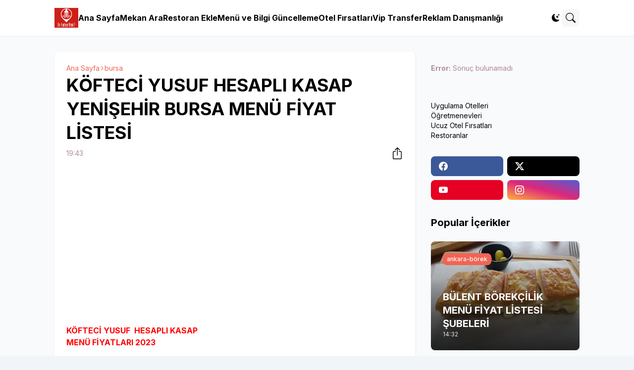

--- FILE ---
content_type: text/html; charset=UTF-8
request_url: https://www.neredenekadarayenir.com/2018/04/kofteci-yusuf-hesapli-kasap-sube-yenisehir-bursa.html
body_size: 39526
content:
<!DOCTYPE html>
<html class='ltr' dir='ltr' lang='tr' native-cookie='true' xmlns='http://www.w3.org/1999/xhtml' xmlns:b='http://www.google.com/2005/gml/b' xmlns:data='http://www.google.com/2005/gml/data' xmlns:expr='http://www.google.com/2005/gml/expr'>
<head>
<meta content='4ceef7390ad1610f' name='yandex-verification'/>
<meta content='nekadarayenir.com' name='Author'/>
<meta content='general' name='rating'/>
<meta content='index, follow' name='robots'/>
<meta content='tr' name='geo.country'/>
<meta content='1 days' name='revisit-after'/>
<meta content='Turkey' name='geo.placename'/>
<title>KÖFTECİ YUSUF HESAPLI KASAP YENİŞEHİR BURSA MENÜ FİYAT LİSTESİ | Ne Kadara Yenir? </title>
<meta content='blogger' name='generator'/>
<meta content='text/html; charset=UTF-8' http-equiv='Content-Type'/>
<meta content='width=device-width, initial-scale=1, minimum-scale=1, user-scalable=yes' name='viewport'/>
<!-- DNS Prefetch -->
<link href='//fonts.googleapis.com' rel='preconnect'/>
<link crossorigin='' href='//fonts.gstatic.com' rel='preconnect'/>
<link href='//cdnjs.cloudflare.com' rel='preconnect'/>
<link href='//blogger.googleusercontent.com' rel='dns-prefetch'/>
<link href='//1.bp.blogspot.com' rel='dns-prefetch'/>
<link href='//2.bp.blogspot.com' rel='dns-prefetch'/>
<link href='//3.bp.blogspot.com' rel='dns-prefetch'/>
<link href='//4.bp.blogspot.com' rel='dns-prefetch'/>
<link href='//www.blogger.com' rel='dns-prefetch'/>
<!-- Site Info -->
<title>KÖFTECİ YUSUF HESAPLI KASAP YENİŞEHİR BURSA MENÜ FİYAT LİSTESİ</title>
<meta content=' KÖFTECİ YUSUF  HESAPLI KASAP MENÜ FİYATLARI 2023           Menu Fiyat Listesi ve Sipariş Kişi Başı Ortalama Fiyat: 75 TL   Çalışma Saatleri...' name='description'/>
<link href='https://www.neredenekadarayenir.com/2018/04/kofteci-yusuf-hesapli-kasap-sube-yenisehir-bursa.html' rel='canonical'/>
<link href='https://www.neredenekadarayenir.com/favicon.ico' rel='icon' type='image/x-icon'/>
<meta content='#000000' name='theme-color'/>
<!-- Open Graph Meta Tags -->
<meta content='tr' property='og:locale'/>
<meta content='article' property='og:type'/>
<meta content='KÖFTECİ YUSUF HESAPLI KASAP YENİŞEHİR BURSA MENÜ FİYAT LİSTESİ' property='og:title'/>
<meta content='Ne Kadara Yenir?' property='og:site_name'/>
<meta content=' KÖFTECİ YUSUF  HESAPLI KASAP MENÜ FİYATLARI 2023           Menu Fiyat Listesi ve Sipariş Kişi Başı Ortalama Fiyat: 75 TL   Çalışma Saatleri...' property='og:description'/>
<meta content='https://www.neredenekadarayenir.com/2018/04/kofteci-yusuf-hesapli-kasap-sube-yenisehir-bursa.html' property='og:url'/>
<meta content='https://blogger.googleusercontent.com/img/b/R29vZ2xl/AVvXsEhcJzzXmlD6SVvg2OcV-stGy-pWfTovW9Byx0YKjM9gmoMW8wmd9ylkELtSDQRyK3cx-0HvV4ZhIrKmwHVftkJFCr4-LTkDV6dhXPyo-oJDIzrYuqp4A9id5lweqpqaJHKlKbkjDIJTGyAf/w1600/kofteci+yusuf+kilogram+fiyatlari.jpg' property='og:image'/>
<!-- Twitter Meta Tags -->
<meta content='summary_large_image' name='twitter:card'/>
<!-- Feed Links -->
<link rel="alternate" type="application/atom+xml" title="Ne Kadara Yenir? - Atom" href="https://www.neredenekadarayenir.com/feeds/posts/default" />
<link rel="alternate" type="application/rss+xml" title="Ne Kadara Yenir? - RSS" href="https://www.neredenekadarayenir.com/feeds/posts/default?alt=rss" />
<link rel="service.post" type="application/atom+xml" title="Ne Kadara Yenir? - Atom" href="https://www.blogger.com/feeds/2480220312382814484/posts/default" />

<link rel="alternate" type="application/atom+xml" title="Ne Kadara Yenir? - Atom" href="https://www.neredenekadarayenir.com/feeds/4569632795906957304/comments/default" />
<!-- Google Fonts -->
<link href='https://fonts.googleapis.com/css2?family=Inter:ital,wght@0,400;0,500;0,600;0,700;1,400;1,500;1,600;1,700&display=swap' rel='stylesheet'/>
<!-- Bootstrap Icons -->
<link href='https://cdnjs.cloudflare.com/ajax/libs/bootstrap-icons/1.11.0/font/bootstrap-icons.min.css' rel='stylesheet'/>
<!-- Site Styles -->
<style id='page-skin-1' type='text/css'><!--
/*
Blogger Template Style
Name:         Reklam Ads -Seo2024
Version:      1.4.0 - Premium
Author:       Reklam Ads
Author Url:   https://www.reklamads.com
*/
/*-- CSS Variables --*/
:root{
--body-font:Inter, sans-serif;
--menu-font:Inter, sans-serif;
--title-font:Inter, sans-serif;
--text-font:Inter, sans-serif;
--icon-font:"bootstrap-icons", bootstrap-icons;
--container:66.25rem;
--sidebar:18.75rem;
--main-gap:2rem;
--body-bg-color:#f1f5f9;
--body-bg:#f1f5f9 none repeat fixed top left;
--outer-bg:#f8fafc;
--widget-bg:#ffffff;
--accent-color:#f06454;
--accent-color-lite:#f0645480;
--title-color:#000000;
--title-hover-color:#f06454;
--text-color:#24181c;
--summary-color:#76555f;
--meta-color:#b18a96;
--header:4.5rem;
--header-bg:#ffffff;
--header-color:#000000;
--header-hover-color:#f06454;
--submenu-bg:#ffffff;
--submenu-color:#000000;
--submenu-hover-color:#f06454;
--footer-bg:#000000;
--footer-color:#faf3f6;
--footer-hover-color:#f06454;
--footer-text-color:#ddc5cd;
--footerbar-bg:#000000;
--footerbar-color:#faf3f6;
--footerbar-hover-color:#f06454;
--modal-bg:var(--widget-bg);
--title-weight:700;
--white-color:#fff;
--gray-bg:#00000008;
--overlay-bg:#00000080;
--border-color:#0000000d;
--shadow:1px 1px 5px 0 #0000000d;
--radius:0.5rem;
}
html.is-dark{
--body-bg-color:#24181c;
--outer-bg:#000000;
--widget-bg:#000000;
--accent-color:#f06454;
--accent-color-lite:#f0645480;
--title-color:#faf3f6;
--title-hover-color:#f06454;
--text-color:#ddc5cd;
--summary-color:#ddc5cd;
--meta-color:#b18a96;
--header-bg:#000000;
--header-color:#faf3f6;
--header-hover-color:#f06454;
--submenu-bg:#24181c;
--submenu-color:#faf3f6;
--submenu-hover-color:#f06454;
--footer-bg:#000000;
--footer-color:#faf3f6;
--footer-hover-color:#f06454;
--footer-text-color:#ddc5cd;
--footerbar-bg:#000000;
--footerbar-color:#faf3f6;
--footerbar-hover-color:#f06454;
--modal-bg:#24181c;
--gray-bg:rgba(255,255,255,.025);
--border-color:rgba(255,255,255,.03);
}
html.rtl{
--body-font:Cairo, sans-serif;
--menu-font:Cairo, sans-serif;
--title-font:Cairo, sans-serif;
--text-font:Cairo, sans-serif;
}
/*-- Reset CSS --*/
html,body,a,abbr,acronym,address,applet,b,big,blockquote,caption,center,cite,code,dd,del,dfn,div,dl,dt,em,fieldset,font,form,input,button,h1,h2,h3,h4,i,iframe,img,ins,kbd,label,legend,li,object,p,pre,q,s,samp,small,span,strike,strong,sub,sup,table,tbody,td,tfoot,th,thead,tr,tt,u,ul,var{padding:0;margin:0;border:0;vertical-align:baseline;background:0 0;text-decoration:none}dl,ul{list-style-position:inside;list-style:none}ul li{list-style:none}caption{text-align:center}img{border:none;position:relative}a,a:visited{text-decoration:none}.clearfix{clear:both}.section,.widget,.widget ul{margin:0;padding:0}a{color:var(--accent-color)}a img{border:0}abbr{text-decoration:none}.separator a{text-decoration:none!important;clear:none!important;float:none!important;margin-left:0!important;margin-right:0!important}#Navbar1,#navbar-iframe,.widget-item-control,a.quickedit,.home-link,.feed-links{display:none!important}.center{display:table;margin:0 auto;position:relative}.widget > h2,.widget > h3{display:none}.widget iframe,.widget img{max-width:100%}button,input,select,textarea{background:transparent;font-family:var(--body-font);font-weight:normal;-webkit-appearance:none;-moz-appearance:none;appearance:none;outline:none;border:0;border-radius:0}button{cursor:pointer}input[type="search"]::-webkit-search-cancel-button{-webkit-appearance:none}.rtl{direction:rtl}iframe[src*="youtube.com"]{width:100%;height:auto;aspect-ratio:16/9}
/*-- Main CSS --*/
*{box-sizing:border-box}
*:after,*:before{display:inline-block;font-family:var(--icon-font);font-weight:400;font-style:normal;box-sizing:border-box}
html{position:relative;font-size:16px;word-break:break-word;word-wrap:break-word;text-rendering:optimizeLegibility;-webkit-font-smoothing:antialiased;-webkit-text-size-adjust:100%}
body{position:relative;background:var(--body-bg);background-color:var(--body-bg-color);font-family:var(--body-font);font-size:0.875rem;color:var(--text-color);font-weight:400;font-style:normal;line-height:1.25rem}
h1,h2,h3,h4{font-family:var(--title-font);font-weight:var(--title-weight)}
a,input,textarea,button{transition:all .0s ease}
.site-outer{display:flex;flex-direction:column;justify-content:flex-start;position:relative;overflow:hidden;width:100%;max-width:100%;background:var(--outer-bg);margin:0 auto;padding:0}
.is-boxed .site-outer{width:calc(var(--container) + (var(--main-gap) * 2));max-width:100%;box-shadow:0 0 15px #0000000d}
.is-dark .is-boxed .site-outer{box-shadow:0 0 15px #00000059}
.container{position:relative}
.row-x1{width:var(--container);max-width:100%}
.flex-c{display:flex;justify-content:center}
.flex-col{display:flex;flex-direction:column}
.flex-sb{display:flex;justify-content:space-between}
.content-wrap{position:relative;margin:var(--main-gap) 0 0}
.is-left .content-wrap > .container,.rtl .is-right .content-wrap > .container{flex-direction:row-reverse}
.rtl .is-left .content-wrap > .container{flex-direction:row}
.pbtStickySidebar:before,.pbtStickySidebar:after{content:"";display:table;clear:both}
.main-wrap{position:relative;width:calc(100% - (var(--sidebar) + var(--main-gap)))}
.no-sidebar .main-wrap{width:100%}
.sidebar-wrap{position:relative;width:var(--sidebar)}
.no-sidebar .sidebar-wrap{display:none}
.post{transition:transform .25s ease}
.post:hover{transform:translateY(-0.25rem)}
.entry-thumbnail,.entry-avatar,.comments .avatar-image-container{display:block;position:relative;overflow:hidden;background:var(--gray-bg);z-index:5;border-radius:var(--radius)}
.thumbnail,.avatar{display:block;position:relative;width:100%;height:100%;background-size:cover;background-position:center center;background-repeat:no-repeat;z-index:1;transform-origin:center;opacity:0;transition:opacity .35s ease}
.thumbnail.pbt-lazy,.avatar.pbt-lazy{opacity:1}
[class*="yt-img"]:after{display:flex;align-items:center;justify-content:center;content:"\f4f4";position:absolute;right:50%;bottom:50%;width:2.5rem;height:2rem;background:var(--accent-color);font-size:1.25rem;color:var(--white-color);text-shadow:2px 2px 0 rgba(0,0,0,.05);z-index:3;border-radius:var(--radius);transform:translate(50%,50%)}
.yt-img\:x1:after{transform:translate(50%,50%) scale(1.1)}
.yt-img\:x2:after{transform:translate(50%,50%) scale(.95)}
.yt-img\:x3:after{transform:translate(50%,50%) scale(.75)}
.yt-img\:x4:after{transform:translate(50%,50%) scale(.65)}
.entry-header{display:flex;flex-direction:column;gap:0.25rem}
.entry-header .entry-tag{font-size:0.75rem;color:var(--accent-color);font-weight:700;text-transform:uppercase}
.entry-title{color:var(--title-color);line-height:1.35em}
.entry-title a{display:-webkit-box;-webkit-line-clamp:3;-webkit-box-orient:vertical;overflow:hidden;color:var(--title-color)}
.entry-title a:hover{color:var(--title-hover-color)}
.entry-meta{display:flex;flex-wrap:wrap;gap:0.25rem;font-size:0.75rem;color:var(--meta-color);line-height:1rem}
.entry-meta > span{display:flex;gap:0.25rem}
.entry-meta .author-name{color:var(--title-color);font-weight:600}
.excerpt{font-family:var(--text-font);font-size:0.875rem;color:var(--summary-color);line-height:1.25rem}
.cs .entry-inner{display:block;position:relative;width:100%;height:100%;overflow:hidden;z-index:10;box-shadow:var(--shadow);border-radius:var(--radius)}
.cs .entry-thumbnail{width:100%;height:100%}
.cs .entry-thumbnail:before{content:"";position:absolute;top:0;left:0;right:0;bottom:0;background:linear-gradient(0deg,#000000 0%,#0000001a 100%);-webkit-backface-visibility:hidden;backface-visibility:hidden;z-index:2;opacity:.5;transition:opacity .25s ease}
.cs .yt-img:after{top:1.5rem;right:1.5rem;transform:translate(0)}
.rtl .cs .yt-img:after{left:1.5rem;right:unset}
.cs .entry-header{position:absolute;left:0;bottom:0;width:100%;background:linear-gradient(0deg,#000000a6 0%,#00000000 100%);overflow:hidden;text-shadow:0 1px 2px rgba(0,0,0,.1);z-index:10;padding:1.5rem;gap:0.5rem}
.cs .entry-tag{display:flex;align-items:center;position:absolute;top:1.5rem;left:1.5rem;max-width:fit-content;height:1.5rem;background:var(--accent-color);font-size:0.75rem;color:var(--white-color);font-weight:500;z-index:10;padding:0 0.5rem;margin:0 0 0.25rem;border-radius:var(--radius)}
.rtl .cs .entry-tag{left:unset;right:1.5rem}
.cs .entry-title{display:-webkit-box;overflow:hidden;-webkit-line-clamp:3;-webkit-box-orient:vertical;color:var(--white-color)}
.cs .entry-meta,.cs .entry-meta .author-name{color:#e2e8f0}
.cs .entry-meta .author-name{font-weight:600}
.btn{position:relative;font-weight:400;line-height:1;border-radius:var(--radius)}
.btn:focus{box-shadow:0 0 0 2px var(--accent-color-lite)}
.loader{display:flex;align-items:center;justify-content:center;position:relative;width:100%;height:100%;font-size:2.25rem}
.spinner{width:1em;height:1em;z-index:2;animation:rotate 2s linear infinite}
.spinner .path{fill:none;stroke-width:0.188rem;stroke:var(--accent-color);stroke-linecap:round;animation:dash 1.5s ease-in-out infinite}
@keyframes rotate{100%{transform:rotate(360deg)}}
@keyframes dash{0%{stroke-dasharray:1,150;stroke-dashoffset:0}50%{stroke-dasharray:90,150;stroke-dashoffset:-35}100%{stroke-dasharray:90,150;stroke-dashoffset:-124}}
.error-msg{display:flex;align-items:center;color:var(--meta-color);padding:1.5rem 0;font-weight:400}
.overlay-bg{visibility:hidden;opacity:0;position:fixed;top:0;left:0;right:0;bottom:0;background:var(--overlay-bg);-webkit-backdrop-filter:blur(2px);backdrop-filter:blur(2px);z-index:1000;margin:0;transition:all .25s ease}
.overlay-bg.ms17{transition:all .17s ease}
.social a:before{text-shadow:3px 2px 0 rgba(0,0,0,.05)}
.social .blogger a:before{content:"\f1a6"}
.social .twitter a:before,.social .x a:before{content:"\f8db"}
.social .rss a:before{content:"\f521"}
.social .share a:before{content:"\f52d"}
.social .email a:before{content:"\f32c"}
.social .website a:before{content:"\f3ef"}
.social .external-link a:before{content:"\f1c5"}
.color .blogger a{color:#1a73e8}
.color .blogger a{color:#ff5722}
.color .apple a{color:#333}
.color .amazon a{color:#fe9800}
.color .microsoft a{color:#0067B8}
.color .facebook a,.color .facebook-f a{color:#3b5999}
.color .twitter a,.color .twitter-x a,.color .x a{color:#000}
.color .youtube a{color:#e60023}
.color .instagram a{color:#dd277b;--instagram:linear-gradient(15deg,#ffb13d,#dd277b,#4d5ed4)}
.color .pinterest a,.color .pinterest-p a{color:#e60023}
.color .dribbble a{color:#ea4c89}
.color .linkedin a{color:#0077b5}
.color .twitch a{color:#9147ff}
.color .rss a{color:#ffc200}
.color .skype a{color:#00aff0}
.color .stumbleupon a{color:#eb4823}
.color .vk a{color:#4a76a8}
.color .stack-overflow a{color:#f48024}
.color .github a{color:#24292e}
.color .soundcloud a{color:#ff7400}
.color .behance a{color:#191919}
.color .digg a{color:#1b1a19}
.color .delicious a{color:#0076e8}
.color .codepen a{color:#000}
.color .flipboard a{color:#f52828}
.color .reddit a{color:#ff4500}
.color .whatsapp a{color:#3fbb50}
.color .messenger a{color:#0084ff}
.color .snapchat a{color:#ffe700}
.color .telegram a{color:#179cde}
.color .steam a{color:#112c5b}
.color .discord a{color:#7289da}
.color .quora a{color:#b92b27}
.color .tiktok a{color:#fe2c55}
.color .line a{color:#07b53b}
.color .share a{color:var(--meta-color)}
.color .email a{color:#888}
.color .website a{color:var(--title-color)}
.color .external-link a{color:var(--title-color)}
.site-header{position:relative;z-index:50;box-shadow:var(--shadow)}
.main-header,.header-inner,.header-header{float:left;width:100%;height:var(--header);background:var(--header-bg)}
.header-inner{background:transparent}
.header-inner.is-fixed{position:fixed;top:calc(0% - (var(--header) * 2));left:0;width:100%;z-index:990;backface-visibility:hidden;visibility:hidden;opacity:0;transform:translate3d(0,0,0);transition:all .35s ease-in-out}
.header-inner.is-fixed.show{visibility:visible;opacity:1;transform:translate3d(0,calc(var(--header) * 2),0)}
.is-fixed .header-header{box-shadow:var(--shadow)}
.is-boxed .header-header{float:none;width:calc(var(--container) + (var(--main-gap) * 2));max-width:100%;margin:0 auto}
.header-items{position:relative;display:flex;flex-wrap:wrap;justify-content:space-between}
.flex-left{display:flex;align-items:center;gap:var(--main-gap);z-index:15}
.flex-right{display:flex;align-items:center;position:absolute;top:0;right:0;height:var(--header);z-index:15}
.rtl .flex-right{left:0;right:unset}
.main-logo{display:flex;align-items:center;flex-shrink:0;height:var(--header);overflow:hidden}
.main-logo img{display:block;max-height:2.5rem}
.main-logo .title{max-width:100%;font-family:var(--title-font);font-size:1.5rem;color:var(--header-color);line-height:2.5rem;font-weight:var(--title-weight);overflow:hidden;white-space:nowrap;text-overflow:ellipsis}
.main-logo .title a{color:var(--header-color)}
.main-logo .title a:hover{color:var(--header-hover-color)}
.main-logo #h1-off{display:none;visibility:hidden}
#main-menu{z-index:10;transition:all .17s ease}
#main-menu .widget,#main-menu .widget > .widget-title{display:none}
#main-menu .widget.is-ready{display:block}
.main-nav{display:flex;height:var(--header);gap:1.5rem}
.main-nav > li{position:relative;display:flex;flex-shrink:0}
.main-nav > li > a{display:flex;align-items:center;font-family:var(--menu-font);font-size:1rem;color:var(--header-color);font-weight:700}
.main-nav > li > a > i{margin:0 0.25rem 0 0}
.rtl .main-nav > li > a > i{margin:0 0 0 0.25rem}
.main-nav > li > a > i[code]:before{content:attr(code)}
.main-nav .has-sub > a:after{content:"\f282";font-size:0.625rem;font-weight:700;margin:-0.25rem 0 0 0.25rem}
.rtl .main-nav .has-sub > a:after{margin:-0.25rem 0.25rem 0 0}
.main-nav > li:hover > a{color:var(--header-hover-color)}
.main-nav .sub-menu,.main-nav .ul{position:absolute;left:0;top:calc(var(--header) - 0.5rem);width:11.25rem;background:var(--submenu-bg);z-index:99999;padding:0.5rem 0;box-shadow:var(--shadow),0 10px 15px -3px #0000000d;border-radius:var(--radius);backface-visibility:hidden;visibility:hidden;opacity:0;transform:translate3d(0,0.5rem,0)}
.rtl .main-nav .sub-menu,.rtl .main-nav .ul{left:auto;right:0}
.main-nav .sub-menu.sm-1{left:-0.875rem}
.rtl .main-nav .sub-menu.sm-1{left:unset;right:-0.875rem}
.main-nav .sub-menu.sm-2{top:-0.5rem;left:100%;transform:translate3d(-0.5rem,0,0)}
.rtl .main-nav .sub-menu.sm-2{left:unset;right:100%;transform:translate3d(0.5rem,0,0)}
.main-nav .sub-menu li{position:relative;display:block}
.main-nav .sub-menu li a{display:flex;justify-content:space-between;font-size:0.875rem;color:var(--submenu-color);padding:0.5rem 1rem}
.main-nav .sub-menu li:hover > a{color:var(--submenu-hover-color)}
.main-nav .sub-menu > .has-sub > a:after{content:"\f285";margin:0}
.rtl .main-nav .sub-menu > .has-sub > a:after{content:"\f284"}
.main-nav .sub-menu,.main-nav .ul{transition:all .17s ease}
.main-nav li:hover > .sub-menu,.rtl .main-nav li:hover > .sub-menu,.main-nav li:hover .ul{backface-visibility:inherit;visibility:visible;opacity:1;transform:translate3d(0,0,0)}
.main-nav .mega-menu{--title-color:var(--submenu-color);--title-hover-color:var(--submenu-hover-color);position:static!important}
.mega-menu .ul{width:100%;overflow:hidden;padding:1.5rem}
.mega-menu .mega-items{display:grid;grid-template-columns:repeat(5,1fr);gap:1.5rem}
.mega-items .post{display:flex;flex-direction:column;gap:0.5rem;width:100%}
.mega-items .entry-thumbnail{width:100%;height:8.5rem}
.mega-items .entry-title{font-size:1rem}
.mega-menu .mega-items.on-load,.mega-menu .mega-items.no-items{grid-template-columns:1fr}
.mega-menu .error-msg{justify-content:center;height:8.5rem;line-height:1.5rem;padding:0}
.mega-menu .loader{height:8.5rem}
.mobile-menu-toggle{display:none;align-items:center;height:2.25rem;font-size:1.625rem;color:var(--header-color);padding:0 1.125rem}
.mobile-menu-toggle:after{content:"\f479";transform:scaleX(1.2)}
.mobile-menu-toggle:hover{color:var(--header-hover-color)}
.toggle-wrap{display:flex;align-items:center;gap:0.75rem;background:var(--header-bg);z-index:20}
.darkmode-toggle{display:flex;align-items:center;justify-content:center;width:1.5rem;height:2.25rem;font-size:1rem;color:var(--header-color);transform-origin:center}
.darkmode-toggle:before{content:"\f495"}
.is-dark .darkmode-toggle:before{content:"\f5a1"}
.darkmode-toggle:hover{color:var(--header-hover-color)}
@keyframes darkOn{0%{transform:scale(.8);opacity:.25}100%{transform:scale(1);opacity:1}}
@keyframes darkOff{0%{transform:scale(.8);opacity:.25}100%{transform:scale(1);opacity:1}}
.darkmode-toggle.dark-on{animation:darkOn .35s ease}
.darkmode-toggle.dark-off{animation:darkOff .35s ease}
.toggle-wrap .search-toggle{display:flex;align-items:center;justify-content:center;width:2.25rem;height:2.25rem;background:var(--gray-bg);font-size:1.25rem;color:var(--header-color);border-radius:var(--radius)}
.toggle-wrap .search-toggle:before{content:"\f52a"}
.toggle-wrap .search-toggle:hover{color:var(--header-hover-color)}
.main-search{display:flex;flex-direction:column;position:fixed;top:1.5rem;left:50%;width:30rem;max-width:calc(100% - 3rem);max-height:calc(100% - 3rem);background:var(--modal-bg);overflow:hidden;z-index:1010;border-radius:var(--radius);box-shadow:var(--shadow),0 10px 15px -3px #0000000d;visibility:hidden;opacity:0;transform:translate3d(-50%,50%,0);transition:all .17s ease}
.main-search .search-form{display:flex;width:100%;height:4rem;flex-shrink:0}
.main-search .search-input{flex:1;width:100%;font-size:1rem;color:var(--title-color);font-weight:400;padding:0 1.5rem}
.main-search .search-input::placeholder{color:var(--title-color);opacity:.65}
.main-search .search{display:flex;align-items:center;font-size:1.25rem;color:var(--title-color);padding:0 1.5rem;opacity:.65}
.main-search .search:before{content:"\f52a"}
.main-search .search:hover{opacity:1}
.search-content{display:none;flex-direction:column;justify-content:space-between;gap:1.5rem;height:calc(100% - 4rem);overflow:hidden;padding:1.5rem;border-top:1px solid var(--border-color)}
.search-content.visible{display:flex}
.search-results{flex:1;overflow:hidden}
.search-results.scroll{overflow-y:auto;-webkit-overflow-scrolling:touch}
.search-items{display:grid;grid-template-columns:1fr;gap:1.5rem}
@keyframes fadeInUp{0%{opacity:0;transform:translate3d(0,0.25rem,0)}100%{opacity:1;transform:translate3d(0,0,0)}}
.search-items .post{display:flex;gap:1rem;animation:fadeInUp .5s ease;transform:none}
.search-items .entry-thumbnail{width:6.875rem;height:5.125rem;border-radius:var(--radius)}
.search-items .entry-header{flex:1;align-self:center}
.search-items .entry-title{font-size:1rem}
.search-items .entry-title a{-webkit-line-clamp:2}
.main-search .view-all{display:flex;align-items:center;justify-content:center;gap:0.5rem;flex-shrink:0;height:2.5rem;background:var(--accent-color);font-size:1rem;color:var(--white-color);padding:0 1.5rem}
.main-search .view-all:after{content:"\f138"}
.rtl .main-search .view-all:after{content:"\f12f"}
.main-search .view-all:hover{opacity:.9}
.search-content .loader{height:4.5rem}
.search-content .error-msg{justify-content:center;height:4.5rem;padding:0}
.search-on .overlay-bg{cursor:url("data:image/svg+xml,%3Csvg xmlns='http://www.w3.org/2000/svg' width='24' height='24' fill='%23ffffff' viewBox='0 0 16 16'%3E%3Cpath d='M2.146 2.854a.5.5 0 1 1 .708-.708L8 7.293l5.146-5.147a.5.5 0 0 1 .708.708L8.707 8l5.147 5.146a.5.5 0 0 1-.708.708L8 8.707l-5.146 5.147a.5.5 0 0 1-.708-.708L7.293 8 2.146 2.854Z'/%3E%3C/svg%3E"),auto;visibility:visible;opacity:1}
.search-on .main-search{backface-visibility:inherit;visibility:visible;opacity:1;transform:translate3d(-50%,0,0)}
.slide-menu{display:none;flex-direction:column;justify-content:flex-start;position:fixed;width:18.75rem;height:100%;top:0;left:0;bottom:0;background:var(--widget-bg);overflow:hidden;z-index:1010;left:0;-webkit-transform:translate3d(-100%,0,0);transform:translate3d(-100%,0,0);visibility:hidden;box-shadow:0 0 15px #0000001a;transition:all .25s ease}
.rtl .slide-menu{left:unset;right:0;-webkit-transform:translate3d(100%,0,0);transform:translate3d(100%,0,0)}
.menu-on .slide-menu,.rtl .menu-on .slide-menu{-webkit-transform:translate3d(0,0,0);transform:translate3d(0,0,0);visibility:visible}
.slide-menu-header{display:flex;align-items:center;justify-content:space-between;height:var(--header);background:var(--header-bg);overflow:hidden;box-shadow:var(--shadow)}
.is-dark .slide-menu-header{box-shadow:0 1px 3px #00000059}
.mobile-logo{display:flex;flex:1;width:100%;overflow:hidden;padding:0 0 0 1.25rem}
.rtl .mobile-logo{padding:0 1.25rem 0 0}
.mobile-logo .homepage{max-width:100%;font-size:1.5rem;color:var(--header-color);line-height:2.5rem;font-weight:700;overflow:hidden;white-space:nowrap;text-overflow:ellipsis}
.mobile-logo .homepage:hover{color:var(--header-hover-color)}
.mobile-logo .logo-img img{display:block;width:auto;max-width:100%;height:auto;max-height:2.5rem}
.hide-mobile-menu{display:flex;align-items:center;height:100%;color:var(--header-color);font-size:1.375rem;z-index:20;padding:0 1.25rem}
.hide-mobile-menu:before{content:"\f659"}
.hide-mobile-menu:hover{color:var(--header-hover-color)}
.slide-menu-flex{display:flex;height:calc(100% - var(--header));flex-direction:column;justify-content:space-between;overflow:hidden;overflow-y:auto;-webkit-overflow-scrolling:touch}
.mobile-menu{padding:1.25rem}
.mobile-menu ul li a{display:block;font-family:var(--menu-font);font-size:1.125rem;color:var(--title-color);padding:0.75rem 0}
.mobile-menu > ul > li > a{font-weight:700}
.mobile-menu > ul > li > a > i{margin:0 0.25rem 0 0}
.rtl .mobile-menu > ul > li > a > i{margin:0 0 0 0.25rem}
.mobile-menu .sub-menu{display:none;overflow:hidden;padding:0 0 0 1rem}
.rtl .mobile-menu .sub-menu{padding:0 1rem 0 0}
.mobile-menu .has-sub li a{font-size:1rem;opacity:.75}
.mobile-menu .has-sub > a{display:flex;justify-content:space-between}
.mobile-menu .has-sub > a:has(i, svg, symbol){display:grid;grid-template-columns:auto 1fr auto}
.mobile-menu .has-sub > a:after{content:"\f282";font-size:1.125rem}
.mobile-menu .has-sub.expanded > a:after{content:"\f286"}
.mobile-menu ul li a:hover{color:var(--title-hover-color)}
.mm-footer{gap:1rem;padding:1.25rem}
.mm-footer ul{display:flex;flex-wrap:wrap;gap:0.5rem 1rem}
.mm-footer .social a{font-size:1rem}
.mm-footer .social a:before{text-shadow:2px 2px 0 var(--gray-bg)}
.mm-footer .social a:hover{opacity:.9}
.mm-footer .footer-links a{font-size:0.875rem;color:var(--title-color)}
.mm-footer .footer-links a:hover{color:var(--title-hover-color)}
.header-ads .widget{margin:var(--main-gap) 0 0}
.featured .widget{display:none;margin:var(--main-gap) 0 0;--height:19.75rem}
.featured .widget.visible,.featured .widget.PopularPosts{display:block}
.featured .widget-content{min-height:var(--height)}
.featured .PopularPosts .widget-content{min-height:unset}
.featured .loader{height:var(--height)}
.featured .error-msg{justify-content:center;height:var(--height);padding:0}
.featured-items{display:grid;grid-template-columns:repeat(3,1fr);align-items:start;gap:1rem;width:100%}
.featured-items .post{height:var(--height)}
.featured-items .cs .entry-thumbnail{width:100%;height:100%}
.featured-items .cs.entry-header{padding:1.25rem}
.featured-items .cs .entry-title{font-size:1.375rem}
.featured-ads .widget{margin:var(--main-gap) 0 0}
.title-wrap{position:relative;display:flex;align-items:center;justify-content:space-between;margin:0 0 1.5rem}
.title-wrap .title{display:flex;align-items:center;position:relative;font-size:1.25rem;color:var(--title-color);line-height:1.75rem}
.title-wrap .title-link{display:flex;align-items:center;flex-shrink:0;gap:0.25rem;font-size:0.875rem;color:var(--accent-color)}
.title-wrap .title-link:after{content:"\f138"}
.rtl .title-wrap .title-link:after{content:"\f12f"}
.title-wrap .title-link:hover{opacity:.9}
.trending{display:grid;grid-template-columns:1fr;align-items:start;margin:0 0 var(--main-gap)}
.trending .widget{display:none;position:relative}
.trending .widget.visible,.trending .widget.PopularPosts{display:flex;flex-direction:column}
.trending .loader{height:11.25rem}
.trending-items{display:grid;grid-template-columns:1fr;align-items:start;gap:1rem}
.trending-items .post{display:flex;gap:1.5rem;background:var(--widget-bg);padding:1rem;box-shadow:var(--shadow);border-radius:var(--radius)}
.trending-items .item-0 .entry-thumbnail{width:17.5rem;height:13.125rem}
.trending-items .item-0 .entry-header{flex:1;align-self:center;gap:0.5rem}
.trending-items .item-0 .entry-title{font-size:1.25rem}
.trending-items .item-0 .entry-meta{font-size:0.875rem;line-height:1.25rem}
.trending-list{display:grid;grid-template-columns:1fr 1fr;gap:1rem}
.trending-list .post{gap:1rem}
.trending-list .entry-thumbnail{width:6.875rem;height:5.125rem}
.trending-list .entry-header{flex:1;align-self:center}
.trending-list .entry-title{font-size:1rem}
.list-items{display:grid;grid-template-columns:1fr;gap:1rem}
.list-items .post{display:flex;gap:1.5rem;background:var(--widget-bg);padding:1rem;box-shadow:var(--shadow);border-radius:var(--radius)}
.list-items .entry-thumbnail{width:17.5rem;height:13.125rem}
.list-items .entry-header{flex:1;align-self:center;gap:0.5rem}
.list-items .entry-title{font-size:1.25rem}
.list-items .entry-meta{font-size:0.875rem;line-height:1.25rem}
.grid-items{display:grid;grid-template-columns:1fr 1fr;gap:1rem}
.grid-items .post{display:flex;flex-direction:column;gap:1rem;background:var(--widget-bg);padding:1rem;box-shadow:var(--shadow);border-radius:var(--radius)}
.grid-items .entry-thumbnail{width:100%;height:13.75rem}
.grid-items .entry-header{gap:0.5rem}
.grid-items .entry-title{font-size:1.25rem}
.grid-items .entry-meta{font-size:0.875rem;line-height:1.25rem}
.trending-ads .widget{margin:0 0 var(--main-gap)}
.queryMessage .query-info{display:flex;align-items:center;font-family:var(--title-font);font-size:1.25rem;color:var(--title-color);font-weight:var(--title-weight);line-height:1.75rem;margin:0 0 1.5rem}
.no-posts .queryMessage .query-info{margin:0}
.queryEmpty{font-size:0.875rem;color:var(--meta-color);text-align:center;margin:3rem 0}
.index-post-wrap .post.ad-type{display:block;background:transparent;padding:0;box-shadow:none;border-radius:0;transform:none}
@keyframes pbtFadeInUp{0%{opacity:0;transform:translate3d(0,0.625rem,0)}100%{opacity:1;transform:translate3d(0,0,0)}}
.index-post-wrap .post.fadeInUp{animation:pbtFadeInUp .5s ease}
.item-post-inner{background:var(--widget-bg);padding:1.5rem;box-shadow:var(--shadow);border-radius:var(--radius)}
.item-post .post-header{gap:1rem}
#breadcrumb{display:flex;align-items:center;gap:0.25rem;font-size:0.875rem;color:var(--accent-color)}
#breadcrumb a{color:currentColor}
#breadcrumb a:hover{opacity:.9}
#breadcrumb .sep:after{content:"\f285";font-size:0.625rem;font-style:normal;font-weight:700}
.rtl #breadcrumb .sep:after{content:"\f284"}
.item-post h1.entry-title{font-size:2.25rem}
.post-header .entry-meta{flex-wrap:nowrap;justify-content:space-between;gap:0;font-size:0.875rem;line-height:1.25rem}
.entry-meta .align-left,.entry-meta .align-right{display:flex;align-items:center}
.entry-meta .entry-avatar{flex-shrink:0;width:2.25rem;height:2.25rem;overflow:hidden;padding:0.125rem;margin:0 0.375rem 0 0;border:1px solid var(--accent-color);border-radius:50%}
.rtl .entry-meta .entry-avatar{margin:0 0 0 0.375rem}
.entry-meta .avatar{z-index:2;border-radius:50%}
.entry-meta .al-items{display:flex;flex-wrap:wrap;gap:0.25rem}
.post-header .entry-meta .entry-author,.post-header .entry-meta .entry-time{display:flex;gap:0.25rem}
.post-header .entry-meta .author-name{font-weight:700}
.share-toggle{display:flex;align-items:center;justify-content:flex-end;width:2.25rem;height:2.25rem;font-size:1.5rem;color:var(--title-color)}
.share-toggle:before{content:"\f1c6"}
.share-toggle:hover{color:var(--title-hover-color)}
.entry-content-wrap{padding:1.5rem 0 0}
#post-body{position:relative;font-family:var(--text-font);font-size:1rem;color:var(--text-color);line-height:1.5em}
.post-body p{margin-bottom:1.5rem}
.post-body h1,.post-body h2,.post-body h3,.post-body h4{font-size:1.125rem;color:var(--title-color);line-height:1.35em;margin:0 0 1rem}
.post-body h1{font-size:2.25rem}
.post-body h2{font-size:1.875rem}
.post-body h3{font-size:1.5rem}
.post-body img{height:auto!important}
blockquote{position:relative;background:var(--gray-bg);color:var(--title-color);font-style:normal;padding:1.5rem;margin:0;border-radius:var(--radius)}
blockquote:before{position:absolute;top:0.75rem;left:0.75rem;content:"\f6b0";font-size:3rem;color:var(--title-color);font-style:normal;line-height:1;opacity:.05}
.rtl blockquote:before{left:unset;right:0.75rem}
.post-body ul,.post-body ol{padding:0 0 0 1.5rem;margin:0}
.rtl .post-body ul,.rtl .post-body ol{padding:0 1.5rem 0 0}
.post-body ul ul,.post-body ul ol,.post-body ol ol,.post-body ol ul,.post-body li + li{margin:0.75rem 0 0}
.post-body ul li,.post-body ol li{list-style:none}
.post-body ul li:before{content:"\f287";font-size:0.375rem;line-height:1rem;vertical-align:middle;margin:0 0.375rem 0 0}
.post-body ul li ul li:before{content:"\f28a"}
.rtl .post-body ul li:before{margin:0 0 0 0.375rem}
.post-body ol{counter-reset:pbt}
.post-body ol > li{counter-increment:pbt;list-style:none}
.post-body ol > li:before{content:counters(pbt,".")".";font-family:inherit;font-size:1em;margin:0 0.375em 0 0}
.rtl .post-body ol > li:before{margin:0 0 0 0.375em}
.post-body u{text-decoration:underline}
.post-body strike{text-decoration:line-through}
.post-body sup{vertical-align:super}
.post-body a{color:var(--accent-color)}
.post-body a:hover{text-decoration:underline}
.post-body .button{display:inline-block;height:2.5rem;background:var(--accent-color);font-family:var(--body-font);font-size:1rem;color:var(--white-color);line-height:2.5rem;text-align:center;text-decoration:none!important;cursor:pointer;padding:0 1.5rem;margin:0 0.5rem 0.5rem 0}
.rtl .post-body .button{margin:0 0 0.5rem 0.5rem}
.post-body .button.x2{height:3rem;font-size:1rem;line-height:3rem}
.post-body .button.is-c,.rtl.post-body .button.is-c{margin:0 0.25rem 0.5rem}
.post-body .button[disabled]{opacity:.5}
.post-body .button:not([disabled]):hover{opacity:.9}
.post-body .button.color:focus{box-shadow:0 0 0 2px var(--border-color)}
.post-body .button.x2 span{display:inline-block;background:rgba(255,255,255,.08);font-size:0.875rem;line-height:1;padding:0.25rem 0.5rem;margin:0 0 0 1.5rem;border-radius:var(--radius)}
.rtl .post-body .button.x2 span{margin:0 1.5rem 0 0}
.post-body .button:before{font-size:1rem;font-style:normal;vertical-align:middle;margin:0 0.5rem 0 0}
.rtl .post-body .button:before{margin:0 0 0 0.5rem}
.post-body .btn.x2:before{font-size:1.125rem}
.post-body .btn.preview:before{content:"\f33e"}
.post-body .btn.download:before{content:"\f294"}
.post-body .btn.link:before{content:"\f470"}
.post-body .btn.cart:before{content:"\f23d"}
.post-body .btn.info:before{content:"\f430"}
.post-body .btn.share:before{content:"\f52d"}
.post-body .btn.contact:before{content:"\f32c"}
.post-body .btn.phone:before{content:"\f5b4"}
.post-body .btn.gift:before{content:"\f3eb"}
.post-body .btn.whatsapp:before{content:"\f618"}
.post-body .btn.paypal:before{content:"\f662"}
.post-body .btn.telegram:before{content:"\f5b3"}
.post-body .btn.continue:before{content:"\f138"}
.rtl .post-body .btn.continue:before{content:"\f12f"}
.alert-message{display:block;position:relative;background:#22c55e15;color:#22c55e;overflow:hidden;padding:1.5rem;border-radius:var(--radius)}
.alert-message.alert-info{background:#3b82f615;color:#3b82f6}
.alert-message.alert-warning{background:#eab30815;color:#eab308}
.alert-message.alert-error{background:#ef444415;color:#ef4444}
.alert-message:before{content:'\f26a';font-size:1rem;vertical-align:middle;margin:0 0.5rem 0 0}
.rtl .alert-message:before{margin:0 0 0 0.5rem}
.alert-message.alert-info:before{content:'\f430'}
.alert-message.alert-warning:before{content:'\f33a'}
.alert-message.alert-error:before{content:'\f622'}
.alert-message a:not(.btn){color:currentColor;text-decoration:underline}
.alert-message a:not(.btn):hover{opacity:.9}
.post-body table{width:100%;overflow-x:auto;text-align:left;border-collapse:collapse;border:1px solid var(--border-color)}
.rtl .post-body table{text-align:right}
.post-body table td,.post-body table th{padding:0.5rem 1rem;border:1px solid var(--border-color)}
.post-body table thead th{color:var(--title-color)}
table.tr-caption-container,table.tr-caption-container td,table.tr-caption-container th{line-height:1rem;padding:0;border:0}
table.tr-caption-container td.tr-caption{font-size:0.75rem;padding:0.25rem 0 0 0}
.pbt-toc-wrap{display:flex;width:100%;margin:0}
.pbt-toc-inner{display:flex;flex-direction:column;position:relative;max-width:100%;background:var(--gray-bg);overflow:hidden;font-size:1rem;color:var(--title-color);line-height:1.5rem;border-radius:var(--radius)}
.pbt-toc-title{display:flex;align-items:center;justify-content:space-between;gap:1.5rem;position:relative;height:3rem;font-size:1.25rem;color:var(--title-color);padding:0 1.5rem}
.pbt-toc-title-text{display:flex;align-items:center;gap:0.5rem;font-family:var(--title-font);font-weight:var(--title-weight)}
.pbt-toc-title-text:before{content:"\f475";font-size:1.25rem}
.rtl .pbt-toc-title-text:before{margin:0 0 0 0.5rem}
.pbt-toc-title:after{content:"\f282";font-size:1.25rem}
.pbt-toc-title.is-expanded:after{content:"\f286"}
#pbt-toc{display:none;padding:1.5rem}
#pbt-toc ol{counter-reset:pbtToc}
#pbt-toc li{counter-increment:pbtToc}
#pbt-toc li:before{content:counters(pbtToc,".")"."}
#pbt-toc[data-count="false"] li:before{display:none}
#pbt-toc li a{color:var(--accent-color)}
#pbt-toc li a:hover{text-decoration:underline}
.post-body .contact-form-widget{display:table;width:100%;font-family:var(--body-font)}
.post-body .contact-form-form{grid-template-columns:1fr 1fr}
.post-body .contact-form-widget .cf-s{font-size:1rem}
.post-body .contact-form-email-message,.post-body .contact-form-button,.post-body .contact-form-form p{grid-column:1/3}
.post-body pre,pre.code-box{display:block;background:var(--gray-bg);font-family:monospace;font-size:0.875rem;color:var(--title-color);white-space:pre-wrap;line-height:1.25rem;padding:1.5rem;border:1px solid var(--border-color);border-radius:var(--radius)}
.post-body iframe[allowfullscreen]{height:auto;aspect-ratio:16/9}
.post-body .google-auto-placed{margin:1.5rem 0}
.post-card{display:block;min-height:5rem;background:var(--gray-bg);font-family:var(--body-font);font-size:0.875rem;font-weight:400;line-height:1.25rem;padding:1rem;border-radius:var(--radius)}
.post-card a.entry-link{display:grid;grid-template-columns:min(11.25rem, 50%) 1fr;text-decoration:none}
.post-card .entry-thumbnail{width:100%;height:8.438rem}
.rtl .post-card .entry-thumbnail{border-radius:0 var(--radius) var(--radius) 0}
.post-card .entry-header{align-self:center;gap:0.5rem;padding:0.625rem 1.25rem}
.post-card .entry-headline{display:flex;align-items:center;gap:0.25rem;font-size:1rem;font-weight:500}
.post-card .entry-headline:before{content:"\f4ea"}
.post-card .entry-title{display:-webkit-box;overflow:hidden;-webkit-line-clamp:2;-webkit-box-orient:vertical;font-size:1.25rem;color:var(--title-color);line-height:1.75rem;margin:0}
.post-card .entry-link:hover .entry-title{color:var(--title-hover-color)}
.post-card .entry-meta{font-size:0.875rem}
.post-card .loader{min-height:5rem}
.post-card .error-msg{padding:1.5rem}
.cta-card{display:flex;align-items:center;gap:1rem;overflow:hidden;background:var(--gray-bg);font-family:var(--body-font);font-size:0.875rem;color:var(--title-color);font-weight:400;line-height:1.25rem;padding:1.5rem;border-radius:var(--radius)}
.is-dark .cta-card{background:var(--gray-bg)}
.cta-card .card-header{display:flex;align-items:center;flex:1;gap:1rem}
.cta-card .card-icon{display:flex;align-items:center;justify-content:center;width:4rem;height:4rem;background:var(--gray-bg);font-size:1.5rem;border-radius:var(--radius)}
.cta-card .card-icon i:before{content:attr(data-icon)}
.cta-card .card-info{display:flex;flex:1;flex-direction:column;gap:0.5rem}
.cta-card .card-title{display:-webkit-box;font-family:var(--title-font);font-size:1.25rem;font-weight:var(--title-weight);line-height:1.75rem;overflow:hidden;-webkit-line-clamp:1;-webkit-box-orient:vertical}
.cta-card .card-meta{font-size:0.875rem;color:var(--meta-color)}
.cta-card a.card-btn{display:flex;align-items:center;justify-content:center;height:2.5rem;background:var(--accent-color);font-size:1rem;color:var(--white-color);text-decoration:none;padding:0 1.5rem}
.cta-card a.card-btn:hover{opacity:.9}
.gd-link{display:flex;flex-direction:column}
.gd-link .gd-countdown{display:none;flex-direction:column;justify-content:center;gap:0.75rem;min-width:fit-content;font-family:var(--body-font);text-align:center;padding:2rem;border:1px solid var(--border-color);border-radius:calc(var(--radius) * 2)}
.is-dark .gd-link .gd-countdown{background:var(--gray-bg)}
.gd-countdown .gd-seconds{font-size:2.25rem;color:var(--title-color);font-weight:var(--title-weight)}
.gd-countdown .gd-message{font-size:1rem;color:var(--text-color);line-height:1.5rem}
.gd-link.loading .gd-countdown{display:flex}
.gd-link .goto-link,.gd-link.loading .get-link,.gd-link.loaded .get-link{display:none}
.gd-link.loaded .goto-link{display:inline-block}
.gd-link .goto-link.link:before{content:"\f119"}
.gd-link button.button{margin:0}
.gd-btn{margin:0!important}
.gd-btn:before{margin:0}
.has-loader .loader{display:none;width:auto;font-size:1.25rem}
.has-loader.loading .loader{display:flex}
.has-loader.loading{display:flex!important;gap:0.375rem}
.has-loader.loading:before{display:none}
.has-loader .spinner .path{stroke-width:0.188rem;stroke:var(--white-color)}
.pagination{display:none;align-items:center;justify-content:center;gap:1rem;margin:1.5rem 0 0}
.pagination.visible{display:flex}
.pagination .info{font-size:1rem;line-height:1.5rem}
.pagination .btn{display:flex;align-items:center;gap:0.5rem;height:2.5rem;background:var(--accent-color);font-size:1rem;color:var(--white-color);padding:0 1.5rem}
.pagination .prev:before,.rtl .pagination .next:after{content:"\f12f"}
.pagination .next:after,.rtl .pagination .prev:before{content:"\f138"}
.pagination .btn:hover{opacity:.9}
.entry-labels{display:flex;flex-wrap:wrap;gap:0.5rem;margin:1.5rem 0 0}
.entry-labels > *{display:flex;align-items:center;height:1.5rem;background:var(--gray-bg);font-size:0.75rem;color:var(--title-color);font-weight:500;padding:0 0.5rem;border-radius:var(--radius)}
.entry-labels span{background:var(--title-color);color:var(--widget-bg)}
.is-dark .entry-labels span{background:var(--outer-bg);color:var(--title-color)}
.entry-labels a:hover{background:var(--accent-color);color:var(--white-color)}
.post-share{margin:1.5rem 0 0}
.share-a{display:flex;flex-wrap:wrap;align-items:start;gap:0.5rem}
.share-a .sl{display:flex;align-items:center;justify-content:center;width:2.5rem;height:2.5rem;background:currentColor;font-size:1.125rem;border-radius:var(--radius)}
.share-a .has-span .sl{display:flex;gap:0.5rem;width:auto;padding:0 1rem}
.share-a .sl:before{color:var(--white-color)}
.share-a .sl span{font-size:0.875rem;color:var(--white-color)}
.share-a .share-label .sl{position:relative;background:var(--widget-bg);font-size:1.125rem;color:var(--title-color);line-height:1;overflow:visible;margin:0 0.25rem 0 0;border:0.063rem solid var(--border-color)}
.rtl .share-a .share-label .sl{margin:0 0 0 0.25rem;transform:scaleX(-1)}
.share-a .share-label .sl:before,.share-a .share-label .sl:after{content:"";position:absolute;height:0;width:0;pointer-events:none;top:calc(50% - 0.375rem);right:-0.75rem;border:0.375rem solid transparent;border-left-color:var(--border-color)}
.share-a .share-label .sl:after{top:calc(50% - 0.375rem);right:-0.625rem;border:0.375rem solid transparent;border-left-color:var(--widget-bg)}
.share-a .share-label i:before{content:"\f52d"}
.share-a .show-more .sl{background:var(--gray-bg);font-size:1.5rem}
.share-a .show-more .sl:before{content:"\f64d";color:var(--meta-color)}
.share-a li:not(.share-label) .sl:hover{opacity:.9}
.share-modal{display:flex;flex-direction:column;position:fixed;top:50%;left:50%;width:27.5rem;max-width:calc(100% - 3rem);background:var(--modal-bg);overflow:hidden;z-index:1010;padding:1.5rem;box-shadow:var(--shadow),0 10px 15px -3px #0000000d;border-radius:var(--radius);visibility:hidden;opacity:0;transform:translate3d(-50%,0,0);transition:all .17s ease}
.modal-header{display:flex;align-items:center;justify-content:space-between;padding:0 0 1rem;margin:0 0 1rem;border-bottom:1px solid var(--border-color)}
.share-modal .title{font-family:var(--title-font);font-size:1rem;color:var(--title-color);font-weight:var(--title-weight);text-transform:capitalize}
.hide-modal{display:flex;font-size:1.375rem;color:var(--title-color)}
.hide-modal:before{content:"\f659"}
.hide-modal:hover{color:var(--title-hover-color)}
.share-b{display:grid;grid-template-columns:repeat(4,1fr);gap:1rem;margin:0 0 1.5rem}
.share-b a{display:flex;align-items:center;justify-content:center;height:2.5rem;background:currentColor;font-size:1.125rem;border-radius:var(--radius)}
.share-b a:before{color:var(--white-color)}
.share-b a:hover{opacity:.9}
.copy-link{display:flex;gap:0.75rem;position:relative;width:100%;height:2.5rem;margin:1rem 0 0}
.copy-link:before{content:"\f470";position:absolute;top:50%;left:1.25rem;font-size:1.375rem;color:var(--title-color);transform:translate(-50%,-50%)}
.rtl .copy-link:before{left:unset;right:1.25rem;transform:translate(50%,-50%)}
@keyframes copyOn{0%{opacity:0}100%{opacity:1}}
@keyframes copyOff{0%{opacity:0}100%{opacity:1}}
.copy-link.copied:before{content:"\f26f";color:#3fbb50;animation:copyOn .35s ease}
.copy-link.copied-off:before{animation:copyOff .35s ease}
.copy-link input{flex:1;width:100%;background:var(--gray-bg);font-size:0.875rem;color:var(--text-color);padding:0 1rem 0 2.5rem;border-radius:var(--radius)}
.rtl .copy-link input{padding:0 2.5rem 0 1rem}
.copy-link input:focus{box-shadow:0 0 0 2px var(--accent-color-lite)}
.copy-link button{display:flex;align-items:center;justify-content:center;max-width:fit-content;background:var(--accent-color);font-size:1rem;color:var(--white-color);padding:0 1.5rem}
.copy-link button:hover{opacity:.9}
.share-on .overlay-bg{visibility:visible;opacity:1}
.share-on .share-modal{visibility:visible;opacity:1;transform:translate3d(-50%,-50%,0)}
.p-widget{margin:var(--main-gap) 0 0}
.about-author{display:flex;gap:1rem;background:var(--widget-bg);padding:1.5rem;box-shadow:var(--shadow);border-radius:var(--radius)}
.about-author .author-avatar{width:4rem;height:4rem;border-radius:50%}
.author-description{flex:1;gap:0.5rem}
.about-author .author-title{font-size:1.25rem;color:var(--title-color);line-height:1.75rem}
.about-author .author-title a{color:var(--title-color)}
.about-author .author-title a:hover{color:var(--title-hover-color)}
.author-description .author-text{display:block;font-size:1rem;line-height:1.5rem}
.author-description .author-text br,.author-description .author-text a{display:none}
.author-links{display:flex;flex-wrap:wrap;gap:1rem}
.author-links a{display:block;font-size:1rem;color:var(--text-color)}
.author-links a:before{text-shadow:0.125rem 0.125rem 0 var(--gray-bg)}
.author-links a:hover{opacity:.9}
#related-posts{display:none}
.related-wrap .loader{height:11.25rem}
.related-items{display:grid;grid-template-columns:repeat(3,1fr);gap:1rem}
.related-items .post{display:flex;flex-direction:column;gap:0.5rem;background:var(--widget-bg);padding:1rem;box-shadow:var(--shadow);border-radius:var(--radius)}
.related-items .entry-thumbnail{width:100%;height:9.25rem}
.related-items .entry-title{font-size:1rem}
.blog-post-comments{display:none;flex-direction:column;background:var(--widget-bg);padding:1.5rem;box-shadow:var(--shadow);border-radius:var(--radius)}
.blog-post-comments.disqus-comments,.blog-post-comments.facebook-comments{padding:1rem 1.5rem}
.blog-post-comments.visible{display:flex}
.blog-post-comments .fb_iframe_widget_fluid_desktop{float:left;display:block!important;width:calc(100% + 1rem)!important;max-width:calc(100% + 1rem)!important;margin:0 -0.5rem}
.blog-post-comments .fb_iframe_widget_fluid_desktop span,.blog-post-comments .fb_iframe_widget_fluid_desktop iframe{float:left;display:block!important;width:100%!important}
#disqus_thread,.fb-comments{clear:both;padding:0}
.comments-header{gap:0.5rem;margin:0 0 1.5rem}
.no-comments.no-comment-form .comments-header,.comments-title{margin:0}
.comment-thread ol{padding:0;margin:0}
.comment-thread .comment{position:relative;list-style:none;padding:1.5rem;margin:1.5rem 0 0;border:1px solid var(--border-color);border-radius:var(--radius)}
.comment-thread .comment .comment{background:var(--gray-bg);border:0}
.toplevel-thread ol > li:first-child{margin:0}
.toplevel-thread ol > li:first-child > .comment-block{padding-top:0;margin:0;border:0}
.comment-thread ol ol .comment:before{content:"\f132";position:absolute;left:-2rem;top:-0.5rem;font-size:1.125rem;color:var(--border-color)}
.rtl .comment-thread ol ol .comment:before{content:"\f131";left:unset;right:-2rem}
.comments .comment-replybox-single iframe{padding:0 0 0 3.5rem;margin:1rem 0 0}
.rtl .comments .comment-replybox-single iframe{padding:0 3.5rem 0 0}
.comment-thread .avatar-image-container{position:absolute;top:1.5rem;left:1.5rem;width:2.5rem;height:2.5rem;overflow:hidden;border-radius:50%}
.rtl .comment-thread .avatar-image-container{left:auto;right:1.5rem}
.comment-thread .comment .comment .avatar-image-container{left:1.5rem}
.rtl .comment-thread .comment .comment .avatar-image-container{left:unset;right:1.5rem}
.avatar-image-container img{display:block;width:100%;height:100%}
.comments .comment-block{display:flex;flex-direction:column;gap:0.5rem}
.comments .comment-header{padding:0 0 0 3.5rem}
.rtl .comments .comment-header{padding:0 3.5rem 0 0}
.comments .comment-header .user{display:inline-block;font-family:var(--title-font);font-size:1.125rem;color:var(--title-color);font-weight:var(--title-weight);font-style:normal;line-height:1.75rem}
.comments .comment-header .user a{color:var(--title-color)}
.comments .comment-header .user a:hover{color:var(--title-hover-color)}
.comments .comment-header .icon.user{display:none}
.comments .comment-header .icon.blog-author{display:inline-block;background:var(--accent-color);-webkit-background-clip:text;background-clip:text;font-size:0.875rem;color:var(--accent-color);-webkit-text-fill-color:transparent;vertical-align:top;margin:-0.5rem 0 0 0.25rem}
.rtl .comments .comment-header .icon.blog-author{margin:-0.5rem 0.25rem 0 0}
.comments .comment-header .icon.blog-author:before{content:"\f4b5"}
.comments .comment-header .datetime{display:block;font-size:0.75rem;line-height:1rem}
.comment-header .datetime a{color:var(--meta-color)}
.comments .comment-content{display:block;font-family:var(--text-font);font-size:1rem;color:var(--text-color);line-height:1.5rem}
.comments .comment-content > a:hover{text-decoration:underline}
.comments .comment-video{position:relative;width:100%;height:auto;aspect-ratio:16/9;overflow:hidden;cursor:pointer}
.comments .comment-video img{display:block;width:100%;height:100%;object-fit:cover;z-index:1}
.comments .comment-video:before{content:"";position:absolute;top:0;left:0;width:100%;height:100%;background:#0000001a;z-index:2}
.comments .comment-video:after{transform:translate(50%, 50%) scale(1.2);transition:all .17s ease}
.comments .comment-video:hover:after{transform:translate(50%, 50%) scale(1.5)}
.comments .comment-actions{display:flex;gap:1rem}
.comments .comment-actions a{display:inline-block;font-size:0.875rem;color:var(--accent-color)}
.comments .comment-actions a:hover{color:var(--accent-color);text-decoration:underline}
.item-control{display:none}
.loadmore.loaded a{display:inline-block;border-bottom:1px solid var(--border-color);text-decoration:none;margin:1rem 0 0 0}
.comments .continue{display:none}
.comments .comment-replies{padding:0 0 0 3.5rem}
.rtl .comments .comment-replies{padding:0 3.5rem 0 0}
.thread-expanded .thread-count a,.loadmore.hidden,.comment-thread .comment .comment .comment-replies,.comment-thread .comment .comment .comment-replybox-single{display:none}
.comments .footer{float:left;width:100%;font-size:0.875rem;margin:0}
.comments-message{color:var(--meta-color);font-style:italic}
.has-comments.no-comment-form .comments-message{margin:1.5rem 0 0}
.comments-message > a{color:var(--accent-color)}
.comments-message > a:hover{color:var(--title-color)}
.comments-message > em{color:#ff3f34;font-style:normal;margin:0 0.25rem}
#comments[data-embed="false"] p.comments-message > i{color:var(--accent-color);font-style:normal}
.comment-form > p{display:none}
.show-cf,.comments #top-continue a{display:flex;align-items:center;justify-content:center;width:100%;height:2.5rem;background:var(--accent-color);font-size:1rem;color:var(--white-color);padding:0 1.5rem;margin:1.5rem 0 0}
.no-comments .show-cf{margin:0}
.show-cf:hover,.comments #top-continue a:hover{opacity:.9}
.show-cf:focus,.comments #top-continue a:focus{box-shadow:0 0 0 2px var(--accent-color-lite)}
.cf-on .show-cf,.comments .comment-replybox-thread,.no-comments .comment-form,.no-comment-form #top-continue a{display:none}
.cf-on .comments .comment-replybox-thread,.cf-on .no-comments .comment-form{display:block}
#comment-editor[height="230px"],#comment-editor[height="1142px"]{height:4.25rem}
#comment-editor{min-height:4.25rem;max-height:fit-content}
#top-ce #comment-editor{margin:1.5rem 0 0}
#post-ads-1,#post-ads-2,#post-ads-3,#post-ads-4{display:none}
.before-ads .widget{margin:0 0 1.5rem}
.after-ads .widget{margin:1.5rem 0 0}
.post-nav{display:flex;flex-wrap:wrap;justify-content:space-between;font-size:0.875rem}
.post-nav > *{display:flex;align-items:center;gap:0.25rem;color:var(--meta-color)}
.post-nav a:hover{color:var(--accent-color)}
.post-nav span{color:var(--meta-color);cursor:no-drop;opacity:.65}
.post-nav .post-nav-link:before,.post-nav .post-nav-link:after{font-size:0.625rem;font-weight:700}
.post-nav-newer-link:before,.rtl .post-nav-older-link:after{content:"\f284"}
.post-nav-older-link:after,.rtl .post-nav-newer-link:before{content:"\f285"}
.blog-pager{display:flex;justify-content:center;margin:var(--main-gap) 0 0}
.blog-pager .btn{display:none;align-items:center;justify-content:center;gap:0.5rem;height:2.5rem;background:var(--accent-color);font-size:1rem;color:var(--white-color);padding:0 2rem}
.blog-pager a:after{content:"\f282";margin:-0.125rem 0 0}
.blog-pager a:hover{opacity:.9}
.blog-pager .no-more{background:var(--gray-bg);color:var(--meta-color);cursor:not-allowed}
.blog-pager .loading{display:none}
.blog-pager .loader{height:2.5rem}
.blog-pager .visible{display:flex}
.sidebar{position:relative;display:grid;grid-template-columns:100%;gap:var(--main-gap)}
.sidebar .widget{display:flex;flex-direction:column}
.sidebar .widget:not(.PopularPosts,.FeaturedPost,.getPosts,.is-ad) .widget-content{position:relative;background:var(--widget-bg);padding:1.5rem;box-shadow:var(--shadow);border-radius:var(--radius)}
.sidebar .widget.is-ad {display:block}
.sidebar .is-ad .title-wrap{display:none}
.sidebar .social{display:grid;grid-template-columns:1fr 1fr;gap:0.5rem}
.sidebar .social a{display:flex;align-items:center;gap:0.5rem;width:100%;height:2.5rem;background:currentColor;font-size:1.125rem;font-weight:400;padding:0 1rem;border-radius:var(--radius)}
.sidebar .social .instagram a{background:var(--instagram)}
.sidebar .social a:before{color:var(--white-color)}
.sidebar .social span{font-size:0.875rem;color:var(--white-color)}
.is-dark .sidebar .social .external-link a{background:var(--gray-bg)}
.is-dark .sidebar .social .external-link a:before,.is-dark .sidebar .social-icons .external-link span{color:var(--title-color)}
.sidebar .social a:hover{opacity:.9}
.pbt-s .loader{height:11.25rem}
.popular-items{display:grid;grid-template-columns:1fr;gap:1rem}
.popular-items .cs{height:13.75rem}
.popular-items .cs .entry-title{font-size:1.25rem}
.popular-list{display:grid;grid-template-columns:1fr;gap:1rem}
.popular-list .post{display:flex;gap:1rem;background:var(--widget-bg);padding:1rem;box-shadow:var(--shadow);border-radius:var(--radius)}
.popular-list .entry-thumbnail{width:6.25rem;height:4.75rem}
.popular-list .entry-header{flex:1;align-self:center}
.popular-list .entry-title{font-size:0.875rem}
.side-items{display:grid;grid-template-columns:1fr 1fr;gap:1rem}
.side-items .post{display:flex;flex-direction:column;gap:0.5rem;background:var(--widget-bg);padding:1rem;box-shadow:var(--shadow);border-radius:var(--radius)}
.side-items .entry-thumbnail{width:100%;height:5.125rem}
.side-items .entry-title{font-size:0.875rem}
.featured-post .cs{height:13.75rem}
.featured-post .entry-title{font-size:1.25rem}
.list-style{display:flex;flex-direction:column;gap:1rem;font-size:0.875rem;color:var(--title-color)}
.list-style li a{display:block;color:var(--title-color)}
.list-style li a.has-count{display:flex;justify-content:space-between}
.list-style li a:hover{color:var(--title-hover-color)}
.list-style .count{color:var(--accent-color)}
.cloud-style{display:flex;flex-wrap:wrap;gap:0.5rem}
.cloud-style li a{display:flex;align-items:center;gap:0.25rem;height:2rem;background:var(--gray-bg);color:var(--title-color);font-size:0.875rem;font-weight:500;padding:0 1rem;border-radius:var(--radius)}
.cloud-style li a:hover{background:var(--accent-color);color:var(--white-color)}
.BlogSearch .search-input{display:flex;align-items:center;justify-content:space-between;width:100%;height:2.5rem;background:var(--gray-bg);font-size:0.875rem;color:var(--title-color);cursor:text;padding:0 1rem;border-radius:var(--radius)}
.BlogSearch .search-input:before{content:attr(placeholder);font-family:inherit;opacity:.65}
.BlogSearch .search-input:after{content:"\f52a";font-size:1rem;opacity:.65}
.MailChimp .widget-content{position:relative}
.MailChimp .widget-content:before{content:"\f32f";position:absolute;top:0;right:0;font-size:2.5rem;color:var(--border-color);line-height:1;z-index:1;transform:translate(-0.75rem,0.75rem) rotate(35deg)}
.rtl .MailChimp .widget-content:before{left:0;right:unset;transform:translate(0.75rem,0.75rem) rotate(-35deg)}
.MailChimp .mailchimp-title{font-size:1.25rem;color:var(--title-color);line-height:1.75rem;margin:0 0 1rem}
.MailChimp .mailchimp-text{margin:0 0 1rem}
.MailChimp form{display:flex;flex-direction:column;gap:0.75rem}
.MailChimp .mailchimp-email-address{width:100%;height:2.5rem;background:var(--gray-bg);font-size:0.875rem;color:var(--title-color);padding:0 1rem;border-radius:var(--radius)}
.MailChimp .mailchimp-email-address::placeholder{color:var(--title-color);opacity:.65}
.MailChimp .mailchimp-email-address:focus{box-shadow:0 0 0 2px var(--accent-color-lite)}
.MailChimp .mailchimp-submit{width:100%;height:2.5rem;background:var(--accent-color);font-size:1rem;color:var(--white-color);cursor:pointer;padding:0 1.5rem}
.MailChimp .mailchimp-submit:hover{opacity:.9}
.contact-form-form{display:grid;grid-template-columns:1fr;gap:0.75rem}
.contact-form-widget .cf-s{width:100%;height:2.5rem;background:var(--gray-bg);font-size:0.875rem;color:var(--title-color);padding:0 1rem;border-radius:var(--radius)}
.contact-form-email-message.cf-s{height:auto;resize:vertical;padding:1rem}
.contact-form-widget .cf-s::placeholder{color:var(--title-color);opacity:.65}
.contact-form-widget .cf-s:focus{box-shadow:0 0 0 2px var(--accent-color-lite)}
.contact-form-button-submit{float:left;width:100%;height:2.5rem;background:var(--accent-color);font-family:inherit;font-size:1rem;color:var(--white-color);font-weight:400;cursor:pointer;padding:0 1.5rem;border:0;border-radius:var(--radius)}
.contact-form-button-submit:hover{opacity:.9}
.contact-form-widget p{display:none;margin:0}
.contact-form-widget .contact-form-error-message-with-border,.contact-form-widget .contact-form-success-message-with-border{display:block;font-size:0.75rem;color:#ef4444;line-height:1rem}
.contact-form-widget .contact-form-success-message-with-border{color:#22c55e}
.contact-form-cross{cursor:pointer;margin:0 0.25rem}
.Profile ul li{float:left;width:100%;padding:1.25rem 0 0;margin:1.25rem 0 0;border-top:1px solid var(--border-color)}
.Profile ul li:first-child{padding:0;margin:0;border:0}
.Profile .individual,.Profile .team-member{display:flex;align-items:center;gap:0.75rem}
.Profile .profile-img{width:2.75rem;height:2.75rem;background:var(--gray-bg);overflow:hidden;border-radius:50%}
.Profile .profile-info{flex:1}
.Profile .profile-name{display:block;font-family:var(--title-font);font-size:1rem;color:var(--title-color);font-weight:var(--title-weight);line-height:1.5rem}
.Profile .profile-name:hover{color:var(--title-hover-color)}
.Profile .profile-link{display:block;font-size:0.75rem;color:var(--meta-color);line-height:1rem;margin:0.125rem 0 0}
.Profile .profile-link:hover{color:var(--accent-color)}
.Image img{width:auto;height:auto}
.Image .image-caption{margin:0.5rem 0 0}
.Attribution a{display:flex;align-items:center;font-size:1rem;color:var(--title-color);font-weight:var(--title-weight);line-height:1.5rem}
.Attribution a > svg{width:1.125rem;height:1.125rem;fill:var(--accent-color);margin:0 0.375rem 0 0}
.rtl .Attribution a > svg{margin:0 0 0 0.375rem}
.Attribution a:hover{color:var(--title-hover-color)}
.Attribution .copyright{font-size:0.75rem;color:var(--meta-color);line-height:1rem;padding:0.125rem 1.5rem 0}
#google_translate_element{position:relative;overflow:hidden}
.Translate .goog-te-gadget{font-family:inherit;font-size:0.75rem;color:var(--meta-color)}
.rtl .Translate .goog-te-gadget{direction:inherit}
.Translate .goog-te-gadget a{font-size:1em;color:var(--title-color)}
.Translate .goog-te-gadget a:hover{color:var(--title-hover-color)}
.Translate .goog-te-combo{width:100%;background:var(--widget-bg);font-family:var(--body-font);font-size:0.875rem;padding:1rem;margin:0 0 0.25rem!important;box-shadow:var(--shadow);border-radius:var(--radius)}
.Translate .goog-te-gadget-simple{width:100%;font-size:0.875rem!important;padding:1rem!important;border:0!important;box-shadow:var(--shadow);border-radius:var(--radius)}
.Stats .text-counter-wrapper{display:flex;align-items:center;gap:0.375rem;font-size:1.25rem;color:var(--title-color);font-weight:700;text-transform:uppercase}
.Stats .text-counter-wrapper:before{content:"\f673";font-size:1.125rem}
.ReportAbuse > h3{display:flex;gap:0.375rem;background:var(--widget-bg);font-size:0.875rem;color:var(--accent-color);font-weight:400;padding:1.5rem;box-shadow:var(--shadow);border-radius:var(--radius)}
.ReportAbuse > h3:before{content:"\f33a"}
.ReportAbuse > h3 a:hover{text-decoration:underline}
.Header .header-widget a{font-size:1.25rem;color:var(--title-color);font-weight:var(--title-weight)}
.Header .header-widget a:hover{color:var(--title-hover-color)}
.wikipedia-search-form{display:flex;gap:0.75rem}
.wikipedia-search-input{flex:1;width:100%;height:2.5rem;background:var(--gray-bg);font-size:0.875rem;color:var(--title-color);padding:0 1rem;border-radius:var(--radius)}
.wikipedia-search-input::placeholder{color:var(--title-color);opacity:.65}
.wikipedia-search-input:focus{box-shadow:0 0 0 2px var(--accent-color-lite)}
.wikipedia-search-button{height:2.5rem;background:var(--accent-color);font-size:0.875rem;color:var(--white-color);cursor:pointer;padding:0 1rem}
.wikipedia-search-button:hover{opacity:.9}
.wikipedia-search-results-header,.wikipedia-search-results:not(:has(a)){display:none!important}
.wikipedia-search-results a{display:flex;gap:0.375rem;font-size:0.875rem;color:var(--title-color);margin:1rem 0 0}
.wikipedia-search-results a:after{content:"\f1c5";font-size:0.75rem}
.wikipedia-search-results a:hover{color:var(--title-hover-color)}
.wikipedia-search-more:not(:has(a)){display:none!important}
.wikipedia-search-more a{display:flex;align-items:center;justify-content:center;height:2.5rem;background:var(--accent-color);font-size:1rem;color:var(--white-color);padding:0 1rem;margin:1rem 0 0;border-radius:var(--radius)}
.wikipedia-search-more a:hover{opacity:.9}
.wikipedia-search-more a:focus{box-shadow:0 0 0 2px var(--accent-color-lite)}
.footer-ads .widget{margin:var(--main-gap) 0 0}
.site-footer{position:relative;background:var(--footer-bg);box-shadow:var(--shadow);margin:var(--main-gap) 0 0;--title-color:var(--footer-color);--title-hover-color:var(--footer-hover-color);--text-color:var(--footer-text-color);--summary-color:var(--footer-text-color);--gray-bg:rgba(155,155,155,.07)}
.site-footer .footer{float:left;width:100%}
#about{gap:var(--main-gap);padding:2.5rem 0}
.about-section .Image{display:flex;align-items:center;justify-content:space-between;flex:1;max-width:calc(100% - (var(--sidebar) + var(--main-gap)));gap:2rem}
.footer-info{flex:1}
.footer-info .title{font-size:1.25rem;color:var(--title-color);line-height:1.75rem;margin:0 0 1rem}
.footer-logo img{display:block;max-height:2.5rem}
.footer-info .image-caption{margin:0}
.footer-info .image-caption a{color:var(--title-color)}
.footer-info .image-caption a:hover{opacity:.9}
.about-section .LinkList{display:flex;align-items:center;justify-content:flex-end;width:var(--sidebar)}
.about-section ul.social{display:flex;flex-wrap:wrap;gap:0.75rem}
.about-section .social a{display:flex;align-items:center;justify-content:center;width:2.25rem;height:2.25rem;background:var(--gray-bg);font-size:1.125rem;border-radius:var(--radius)}
.about-section .social a:before{color:var(--title-color)}
.about-section .social a:hover{background:currentColor}
.about-section .social a:hover:before{color:var(--white-color)}
.about-section .social .instagram a:hover{background:var(--instagram)}
.is-dark .footer-bar.is-simple{--footerbar-bg:var(--footer-bg);--footerbar-color:var(--footer-color);--footerbar-hover-color:var(--footer-hover-color)}
.footer-bar{float:left;width:100%;background:var(--footerbar-bg);font-size:0.875rem;color:var(--footerbar-color);padding:1.5rem 0}
.footer-bar .container{gap:var(--main-gap);align-items:center}
.footer-copyright a{color:var(--footerbar-color)}
.footer-copyright a:hover{color:var(--footerbar-hover-color)}
.footer-menu ul{display:flex;flex-wrap:wrap;gap:0.5rem 1.5rem}
.footer-menu a{color:var(--footerbar-color)}
.footer-menu a:hover{color:var(--footerbar-hover-color)}
.is-error .main-wrap{width:100%}
.is-error .sidebar-wrap{display:none}
.errorWrap{gap:1.5rem}
.errorWrap{color:var(--title-color);text-align:center;padding:4rem 0}
.errorWrap h3{font-size:9rem;color:var(--title-color);line-height:1}
.errorWrap h4{font-size:1.875rem;color:var(--title-color)}
.errorWrap p{color:var(--text-color);font-size:1rem}
.errorWrap a{display:flex;align-items:center;align-self:center;height:2.5rem;background:var(--accent-color);font-size:1rem;color:var(--white-color);padding:0 2rem}
.errorWrap a:hover{opacity:.9}
html:not([native-cookie]) .cookie-choices-info{display:none}
.cookie-consent{display:none;position:fixed;left:1.5rem;bottom:1.5rem;width:27.5rem;background:var(--modal-bg);z-index:1020;padding:1rem;visibility:hidden;opacity:0;border-radius:var(--radius);box-shadow:var(--shadow),0 10px 15px -3px #0000000d;transition:visibility .35s ease,opacity .35s ease,transform .35s ease}
.rtl .cookie-consent{left:unset;right:1.5rem}
.cookie-consent.visible{visibility:visible;opacity:1}
.cookie-consent .widget{display:flex;align-items:center;gap:1rem}
.consent-text a{text-decoration:underline}
.consent-text a:after{content:"\f1c5";margin:0 0 0 0.25rem}
.rtl .consent-text a:after{margin:0 0.25rem 0 0}
.consent-text a:hover{opacity:.9}
.consent-button{display:flex;align-items:center;justify-content:center;flex-shrink:0;width:auto;height:2.25rem;background:var(--accent-color);font-size:0.875rem;color:var(--white-color);padding:0 1rem}
.consent-button:hover{opacity:.9}
.to-top{display:flex;align-items:center;justify-content:center;position:fixed;right:1.5rem;bottom:1.5rem;width:2.5rem;height:2.5rem;background:var(--accent-color);font-size:1.25rem;color:var(--white-color);z-index:50;opacity:0;visibility:hidden;transition:all .17s ease}
.rtl .to-top{right:auto;left:1.5rem}
.to-top:before{content:"\f286"}
.to-top.show{opacity:1;visibility:visible}
.to-top:hover{opacity:.9}
ins.adsbygoogle-noablate[data-anchor-shown="true"]{z-index:990!important}
.content-wrap > .google-auto-placed,.content-wrap .container > .google-auto-placed{display:none!important}
#hidden,.is-empty{display:none}
.CSS_LIGHTBOX{z-index:999999!important}
.CSS_LIGHTBOX_BG_MASK{background-color:rgba(0,0,0,.9)!important;opacity:1!important;-webkit-backdrop-filter:blur(2px);backdrop-filter:blur(2px)}
.CSS_LIGHTBOX_BTN_CLOSE{display:flex;align-items:center;justify-content:center;background:transparent!important;top:0!important;right:0!important;width:2.75rem!important;height:2.75rem!important}
.CSS_LIGHTBOX_BTN_CLOSE:before{content:"\f659";font-size:1.25rem;color:var(--white-color)}
.CSS_LIGHTBOX_BTN_CLOSE:hover:before{opacity:.85}
.rtl .CSS_LIGHTBOX_BTN_CLOSE{right:unset!important;left:0}
.CSS_LIGHTBOX_ATTRIBUTION_INDEX_CONTAINER .CSS_HCONT_CHILDREN_HOLDER > .CSS_LAYOUT_COMPONENT.CSS_HCONT_CHILD:first-child > .CSS_LAYOUT_COMPONENT{opacity:0}
.pbt-ad{display:flex;align-items:center;justify-content:center}
.pbt-ad img{height:auto}
@media (max-width: 1108px) {
.site-outer,.is-boxed .site-outer,.is-boxed .header-header{width:100%;max-width:100%;margin:0}
.row-x1{width:100%}
.container{padding:0 1.5rem}
.main-wrap{width:calc(70% - var(--main-gap))}
.sidebar-wrap{width:30%}
.cookie-consent{left:1.5rem;bottom:1.5rem}
.rtl .cookie-consent{left:1.5rem;right:auto}
.to-top{right:1.5rem;bottom:1.5rem}
.rtl .to-top{left:1.5rem;right:auto}
}
@media (max-width: 980px) {
.main-header .container{padding:0!important}
.header-items{flex-wrap:nowrap;gap:1.25rem}
.mobile-menu-toggle{display:flex}
#main-menu{display:none}
.slide-menu{display:flex}
.menu-on .overlay-bg{visibility:visible;opacity:1}
.flex-left{gap:0;overflow:hidden}
.main-logo{flex-shrink:1}
.flex-right,.rtl .flex-right{position:relative;top:unset;left:unset;right:unset}
.toggle-wrap{padding:0 1.25rem}
}
@media (max-width: 880px) {
.yt-img\:x3:after{transform:translate(50%,50%) scale(.95)}
.content-wrap > .container,.is-left .content-wrap > .container{flex-direction:column!important;justify-content:flex-start}
.main-wrap,.sidebar-wrap{width:100%}
.sidebar-wrap{margin:var(--main-gap) 0 0}
.featured .widget{--height:15.625rem}
.featured-items{grid-template-columns:1fr}
.related-items .entry-thumbnail{height:8.125rem}
.sidebar .social{grid-template-columns:repeat(4,1fr)}
.popular-items .cs{height:15.625rem}
.popular-items .cs .entry-title{font-size:1.375rem}
.popular-list{grid-template-columns:1fr 1fr}
.popular-list .entry-thumbnail{width:6.875rem;height:5.125rem}
.popular-list .entry-title{font-size:1rem}
.side-items{grid-template-columns:repeat(3,1fr)}
.side-items .entry-thumbnail{height:8.125rem}
.side-items .entry-title{font-size:1rem}
.featured-post .cs{height:15.625rem}
.featured-post .entry-title{font-size:1.375rem}
#about{flex-direction:column;gap:1.5rem}
.about-section .Image{flex-direction:column;justify-content:center;flex:unset;gap:1.5rem;max-width:100%;text-align:center}
.footer-info .title{display:none}
.footer-logo{padding:0!important}
.about-section .LinkList,.about-section ul.social{width:100%;justify-content:center}
.footer-bar{height:auto;line-height:inherit;padding:var(--main-gap) 0}
.footer-bar .container{display:grid;grid-template-columns:1fr;gap:1rem;text-align:center}
.footer-copyright{order:1}
.footer-menu ul{justify-content:center}
.menu-on .to-top{opacity:0!important}
}
@media (max-width: 680px) {
.featured .widget{--height:15rem}
.trending-items .item-0{flex-direction:column;gap:1rem}
.trending-items .item-0 .entry-thumbnail{width:100%;height:13.75rem}
.trending-items .item-0 .entry-header{flex:auto}
.trending-list{grid-template-columns:1fr}
.list-items .post{flex-direction:column;gap:1rem}
.list-items .entry-thumbnail{width:100%;height:13.75rem}
.list-items .entry-header{flex:auto}
.grid-items{grid-template-columns:1fr}
.grid-items .entry-thumbnail{height:13.75rem}
.item-post h1.entry-title{font-size:1.875rem}
.post-body table{display:block}
.related-items{grid-template-columns:1fr 1fr}
.sidebar .social{grid-template-columns:1fr 1fr}
.popular-items .cs{height:15rem}
.popular-list{grid-template-columns:1fr}
.side-items{grid-template-columns:1fr 1fr}
.featured-post .cs{height:15rem}
.errorWrap{padding:2rem 0}
.errorWrap h3{font-size:8rem}
.errorWrap h4{line-height:initial}
}
@media (max-width: 480px) {
.yt-img\:x2:after,.yt-img\:x3:after{transform:translate(50%,50%) scale(.75)}
.container{padding:0 1rem}
.mobile-menu-toggle{padding:1rem}
.toggle-wrap{padding:1rem}
.main-search{top:1rem;max-width:calc(100% - 2rem);max-height:calc(100% - 2rem)}
.post-card a.entry-link{grid-template-columns:1fr;gap:1rem}
.post-card .entry-thumbnail{height:11.25rem}
.post-card .entry-header{flex:auto;align-self:start;padding:0}
.post-card .entry-title{-webkit-line-clamp:3}
.cta-card{flex-direction:column;align-items:start}
.cta-card .card-header{align-items:start}
.cta-card .card-title{-webkit-line-clamp:2}
.cta-card a.card-btn{width:100%}
.pagination .btn{width:2.5rem;justify-content:center;gap:0;font-size:0;padding:0}
.pagination .btn:before,.pagination .btn:after{font-size:1.25rem}
.share-a .twitter .sl{width:2.5rem}
.share-a .twitter .sl span{display:none}
.share-a .whatsapp{display:none}
.copy-link input{font-size:1rem}
.related-items .entry-thumbnail{height:6.75rem}
.side-items .entry-thumbnail{height:6.75rem}
.BlogSearch .search-input{font-size:1rem}
.MailChimp .mailchimp-email-address{font-size:1rem}
.contact-form-widget .cf-s{font-size:1rem}
.wikipedia-search-input,.wikipedia-search-button{font-size:1rem}
.cookie-consent{left:1rem!important;right:1rem!important;bottom:1rem;width:calc(100% - 2rem)}
.share-modal{max-width:calc(100% - 2rem)}
.to-top{right:1rem;bottom:1rem}
.rtl .to-top{left:1rem;right:auto}
}
@media (max-width: 380px) {
.yt-img\:x2:after,.yt-img\:x3:after{transform:translate(50%,50%) scale(.65)}
.search-items .entry-thumbnail{width:6.25rem;height:4.75rem}
.search-items .entry-title{font-size:0.875rem}
.featured .widget{--height:13.75rem}
.featured-items .cs .entry-title{font-size:1.25rem}
.trending-items .item-0 .entry-thumbnail{height:12.5rem}
.trending-list .entry-thumbnail{width:6.25rem;height:4.75rem}
.trending-list .entry-title{font-size:0.875rem}
.list-items .entry-thumbnail{height:12.5rem}
.grid-items .entry-thumbnail{height:12.5rem}
.item-post h1.entry-title{font-size:1.625rem}
.entry-meta .al-items{flex-direction:column;line-height:1rem}
.post-header .entry-meta .entry-time .sp{display:none}
.pbt-toc-inner{min-width:100%}
.share-a .facebook .sl{width:2.5rem}
.share-a .facebook .sl span{display:none}
.related-items .entry-thumbnail{height:6.125rem}
.related-items .entry-title{font-size:0.875rem}
.popular-items .cs{height:13.75rem}
.popular-items .cs .entry-title{font-size:1.25rem}
.popular-list .entry-thumbnail{width:6.25rem;height:4.75rem}
.popular-list .entry-title{font-size:0.875rem}
.side-items .entry-thumbnail{height:6.125rem}
.side-items .entry-title{font-size:0.875rem}
.featured-post .cs{height:13.75rem}
.featured-post .entry-title{font-size:1.25rem}
.cookie-consent .widget{flex-direction:column}
.consent-button{width:100%}
}

--></style>
<!-- Miscellaneous -->
<script type='text/javascript'>const pbt={isRTL:false,isMultiple:false,isSingle:true,isPost:true,isPage:false,isBoxed:false,isDark:false,userDarkMode:true,stickyMenu:true,stickySidebar:true,hasCookie:false,postAuthor:false,postDate:true,postAuthorLabel:"",postDateLabel:"-",postCategory:true,postSummary:true,showMore:"Daha fazla göster",viewAll:"Tümünü göster",noResults:"Sonuç bulunamadı",noTitle:"Başlık yok",noThumb:"https://blogger.googleusercontent.com/img/b/R29vZ2xl/AVvXsEhG9GA0058_fE7q8dUjkpL56fvlwSQs-DyuNjRG1C3oYBoWDR2PYrDa0SKVYt6iEJ8pssbajfAujp0g51-SQimyZNawn0waVgbe8cwgMzSXRURuiG7bqguOahIkTzTgPOn67eoasTMjKkxPfqXg1ytQ4NMjLEAGpp3zKKtpo-PVacHSnidorgbmaOFlyQ/w72-h72-p-k-no-nu/ptb-nth.webp"}</script>
<script async='async' crossorigin='anonymous' src='https://pagead2.googlesyndication.com/pagead/js/adsbygoogle.js'></script>
<!-- Google tag (gtag.js) -->
<script async='true' src='https://www.googletagmanager.com/gtag/js?id=G-NJBTP0246N'></script>
<script>
        window.dataLayer = window.dataLayer || [];
        function gtag(){dataLayer.push(arguments);}
        gtag('js', new Date());
        gtag('config', 'G-NJBTP0246N');
      </script>
<link href='https://www.blogger.com/dyn-css/authorization.css?targetBlogID=2480220312382814484&amp;zx=016f6e26-3e3e-4a82-a2b4-4f845f720850' media='none' onload='if(media!=&#39;all&#39;)media=&#39;all&#39;' rel='stylesheet'/><noscript><link href='https://www.blogger.com/dyn-css/authorization.css?targetBlogID=2480220312382814484&amp;zx=016f6e26-3e3e-4a82-a2b4-4f845f720850' rel='stylesheet'/></noscript>
<meta name='google-adsense-platform-account' content='ca-host-pub-1556223355139109'/>
<meta name='google-adsense-platform-domain' content='blogspot.com'/>

<script async src="https://pagead2.googlesyndication.com/pagead/js/adsbygoogle.js?client=ca-pub-8506345437672502&host=ca-host-pub-1556223355139109" crossorigin="anonymous"></script>

<!-- data-ad-client=ca-pub-8506345437672502 -->

</head>
<body class='is-single is-post'>
<!-- Site Content -->
<div class='site-outer'>
<header class='site-header'>
<div class='main-header'>
<div class='header-inner'>
<div class='header-header flex-c'>
<div class='container row-x1'>
<div class='header-items'>
<div class='flex-left'>
<button aria-label='Show Menu' class='mobile-menu-toggle'></button>
<div class='main-logo section' id='main-logo' name='Header Logo'><div class='widget Image' data-version='2' id='Image50'>
<a class='logo-img' href='https://www.neredenekadarayenir.com/' rel='home'>
<img alt='Ne Kadara Yenir?' data-src='https://blogger.googleusercontent.com/img/b/R29vZ2xl/AVvXsEiCoVNJjzQ547u7wcg39_OMdiAm6iPgEAzdC4GFg6PqIyAtNf1zSPHjnGq52uUJJJvrPvJeWUAdhb7PI5wYDQXxWlVkPsIv91iucwk8a0JdjGZrzc9zUS_yTpsm9GLg8-JmXcP5TUitI40k/s1250/ne-kadara-yenir-logo-nerede-yenir.webp' height='1043' src='https://blogger.googleusercontent.com/img/b/R29vZ2xl/AVvXsEiCoVNJjzQ547u7wcg39_OMdiAm6iPgEAzdC4GFg6PqIyAtNf1zSPHjnGq52uUJJJvrPvJeWUAdhb7PI5wYDQXxWlVkPsIv91iucwk8a0JdjGZrzc9zUS_yTpsm9GLg8-JmXcP5TUitI40k/s1250/ne-kadara-yenir-logo-nerede-yenir.webp' width='1250'>
</img>
</a>
</div></div>
<div class='main-menu section' id='main-menu' name='Header Menu'><div class='widget LinkList' data-version='2' id='LinkList200'>
<ul class='main-nav' id='main-nav'>
<li id='item-0'><a href='/'>Ana Sayfa</a></li>
<li id='item-1'><a href='https://www.neredenekadarayenir.com/p/mekan-ara.html'>Mekan Ara</a></li>
<li id='item-2'><a href='https://www.neredenekadarayenir.com/p/firmanz-ekleyin.html'>Restoran Ekle</a></li>
<li id='item-3'><a href='https://www.neredenekadarayenir.com/p/menu-ve-bilgi-guncelleme.html'>Menü ve Bilgi Güncelleme</a></li>
<li id='item-4'><a href='https://otelfiyati.uygulamaotel.com/'>Otel Fırsatları</a></li>
<li id='item-5'><a href='https://www.gezitransfer.com/'>Vip Transfer</a></li>
<li id='item-6'><a href='https://www.reklamads.com/'>Reklam Danışmanlığı</a></li>
</ul>
</div></div>
</div>
<div class='flex-right'>
<div class='toggle-wrap'>
<button aria-label='Dark Mode' class='darkmode-toggle'></button>
<button aria-label='Ara' class='search-toggle'></button>
</div>
</div>
</div>
</div>
</div>
</div>
</div>
</header>
<section class='content-wrap flex-c'>
<div class='container row-x1 flex-sb'>
<main class='main-wrap'>
<div class='main section' id='main' name='Latest Posts'><div class='widget Blog' data-version='2' id='Blog1'>
<div class='blog-posts item-post-wrap flex-col'>
<script type='application/ld+json'>{"@context":"https://schema.org","@graph":[{"@type":"BlogPosting","mainEntityOfPage":{"@type":"WebPage","@id":"https://www.neredenekadarayenir.com/2018/04/kofteci-yusuf-hesapli-kasap-sube-yenisehir-bursa.html"},"headline":"KÖFTECİ YUSUF HESAPLI KASAP YENİŞEHİR BURSA MENÜ FİYAT LİSTESİ","description":" KÖFTECİ YUSUF&#160; HESAPLI KASAP MENÜ FİYATLARI 2023           Menu Fiyat Listesi ve Sipariş Kişi Başı Ortalama Fiyat: 75 TL   Çalışma Saatleri...","datePublished":"2023-01-09T19:43:00+03:00","dateModified":"2023-01-09T19:43:24+03:00","image":{"@type":"ImageObject","url":"https://blogger.googleusercontent.com/img/b/R29vZ2xl/AVvXsEhcJzzXmlD6SVvg2OcV-stGy-pWfTovW9Byx0YKjM9gmoMW8wmd9ylkELtSDQRyK3cx-0HvV4ZhIrKmwHVftkJFCr4-LTkDV6dhXPyo-oJDIzrYuqp4A9id5lweqpqaJHKlKbkjDIJTGyAf/w1200-h675-p-k-no-nu/kofteci+yusuf+kilogram+fiyatlari.jpg","height":675,"width":1200},"author":{"@type":"Person","name":"nerede yenir ne kadara yenir"},"publisher":{"@type":"Organization","name":"Blogger","logo":{"@type":"ImageObject","url":"https://lh3.googleusercontent.com/ULB6iBuCeTVvSjjjU1A-O8e9ZpVba6uvyhtiWRti_rBAs9yMYOFBujxriJRZ-A=h60","width":206,"height":60}}},{"@type":"BreadcrumbList","itemListElement":[{"@type":"ListItem","position":1,"name":"Ana Sayfa","item":"https://www.neredenekadarayenir.com/"},{"@type":"ListItem","position":2,"name":"bursa","item":"https://www.neredenekadarayenir.com/search/label/bursa"},{"@type":"ListItem","position":3,"name":"KÖFTECİ YUSUF HESAPLI KASAP YENİŞEHİR BURSA MENÜ FİYAT LİSTESİ","item":"https://www.neredenekadarayenir.com/2018/04/kofteci-yusuf-hesapli-kasap-sube-yenisehir-bursa.html"}]}]}</script>
<article class='item-post hentry'>
<script id='data' type='application/json'>{"postData":[{"published":{"date":"19:43","datetime":"2023-01-09T19:43:00+03:00"},"author":"nerede yenir ne kadara yenir","category":"bursa","title":"KÖFTECİ YUSUF HESAPLI KASAP YENİŞEHİR BURSA MENÜ FİYAT LİSTESİ","link":"https://www.neredenekadarayenir.com/2018/04/kofteci-yusuf-hesapli-kasap-sube-yenisehir-bursa.html","thumbnail":{"src":"https://blogger.googleusercontent.com/img/b/R29vZ2xl/AVvXsEhcJzzXmlD6SVvg2OcV-stGy-pWfTovW9Byx0YKjM9gmoMW8wmd9ylkELtSDQRyK3cx-0HvV4ZhIrKmwHVftkJFCr4-LTkDV6dhXPyo-oJDIzrYuqp4A9id5lweqpqaJHKlKbkjDIJTGyAf/w72-h72-p-k-no-nu/kofteci+yusuf+kilogram+fiyatlari.jpg","source":"blogger"}}]}</script>
<div class='item-post-inner flex-col'>
<div class='entry-header post-header has-meta'>
<nav id='breadcrumb'><a class='home' href='https://www.neredenekadarayenir.com/'>Ana Sayfa</a><i class='sep'></i><a class='label' href='https://www.neredenekadarayenir.com/search/label/bursa'>bursa</a></nav>
<h1 class='entry-title'>KÖFTECİ YUSUF HESAPLI KASAP YENİŞEHİR BURSA MENÜ FİYAT LİSTESİ</h1>
<div class='entry-meta'>
<div class='align-left has-time'>
<span class='entry-time'><time class='published' datetime='2023-01-09T19:43:00+03:00'>19:43</time></span>
</div>
<div class='align-right'>
<button aria-label='Paylaş' class='share-toggle'></button>
</div>
</div>
</div>
<div class='entry-content-wrap flex-col'>
<div class='before-ads'></div>
<div class='post-body entry-content' id='post-body'>
<div class="separator" style="clear: both; text-align: left;">
<b><span style="color: red;">KÖFTECİ YUSUF&nbsp; HESAPLI KASAP</span></b></div><div class="separator" style="clear: both; text-align: left;"><b><span style="color: red;">MENÜ FİYATLARI 2023</span></b></div><div class="separator" style="clear: both; text-align: left;"><b><span style="color: red;"><br /></span></b></div>
<div class="separator" style="clear: both; text-align: center;">
<a href="https://blogger.googleusercontent.com/img/b/R29vZ2xl/AVvXsEhcJzzXmlD6SVvg2OcV-stGy-pWfTovW9Byx0YKjM9gmoMW8wmd9ylkELtSDQRyK3cx-0HvV4ZhIrKmwHVftkJFCr4-LTkDV6dhXPyo-oJDIzrYuqp4A9id5lweqpqaJHKlKbkjDIJTGyAf/s1600/kofteci+yusuf+kilogram+fiyatlari.jpg" style="margin-left: 1em; margin-right: 1em;"><img alt="köfteci yusuf menü fiyat listesi" border="0" data-original-height="562" data-original-width="750" height="239" loading="lazy" src="https://blogger.googleusercontent.com/img/b/R29vZ2xl/AVvXsEhcJzzXmlD6SVvg2OcV-stGy-pWfTovW9Byx0YKjM9gmoMW8wmd9ylkELtSDQRyK3cx-0HvV4ZhIrKmwHVftkJFCr4-LTkDV6dhXPyo-oJDIzrYuqp4A9id5lweqpqaJHKlKbkjDIJTGyAf/s320-rw/kofteci+yusuf+kilogram+fiyatlari.jpg" title="köfteci yusuf menü fiyat listesi" width="320" /></a></div>
<br />
<div class="separator" style="clear: both; text-align: center;">
<a href="https://blogger.googleusercontent.com/img/b/R29vZ2xl/AVvXsEgWJQKxDW_NTa9fgtPw1idc44r6HZ7E14GhKIaf7dwLymDnrA9oXBwgljpfnUOzl7h33Lw1ep9qA-GYvpzOI_yxmO44QikPrQFTPyvCZ3k3qnEVeQpXbXf6YnOol7dyWNFNRD5U1VeQXCH1/s1600/kofteci+yusuf+siparis.jpg" style="margin-left: 1em; margin-right: 1em;"><img alt="köfteci yusuf yenişehir fabrika" border="0" data-original-height="1080" data-original-width="1080" height="320" loading="lazy" src="https://blogger.googleusercontent.com/img/b/R29vZ2xl/AVvXsEgWJQKxDW_NTa9fgtPw1idc44r6HZ7E14GhKIaf7dwLymDnrA9oXBwgljpfnUOzl7h33Lw1ep9qA-GYvpzOI_yxmO44QikPrQFTPyvCZ3k3qnEVeQpXbXf6YnOol7dyWNFNRD5U1VeQXCH1/s320-rw/kofteci+yusuf+siparis.jpg" title="köfteci yusuf yenişehir fabrika" width="320" /></a></div>
<div class="separator" style="clear: both; text-align: left;">
<b><span style="color: red;"><br /></span></b></div>
<div class="separator" style="clear: both; text-align: center;">
<a href="https://blogger.googleusercontent.com/img/b/R29vZ2xl/AVvXsEj-qWyIbwknhEtXrDFHQ9RdwjiTPv1O0CdgMvH54JCZDqHUOWGcakO28x6ZXpxTkfF3h3YKjZa4jus_AYMMWLnHFEPEYD9HDciszUwUVjAXo752tmtdixGL7H1cXZxK47yBdX-eoP7BzNsa/s1600/kofteci-yusuf-susurluk-balikesir.jpg" style="margin-left: 1em; margin-right: 1em;"><img alt="köfteci yusuf yenisehir bursa" border="0" data-original-height="442" data-original-width="517" height="273" loading="lazy" src="https://blogger.googleusercontent.com/img/b/R29vZ2xl/AVvXsEj-qWyIbwknhEtXrDFHQ9RdwjiTPv1O0CdgMvH54JCZDqHUOWGcakO28x6ZXpxTkfF3h3YKjZa4jus_AYMMWLnHFEPEYD9HDciszUwUVjAXo752tmtdixGL7H1cXZxK47yBdX-eoP7BzNsa/s320-rw/kofteci-yusuf-susurluk-balikesir.jpg" title="köfteci yusuf yenisehir bursa" width="320" /></a></div>
<div class="separator" style="clear: both; text-align: center;"><div class="separator" style="clear: both;"><div class="separator" style="clear: both;"><h3 style="clear: both; text-align: left;"><b><span style="color: #cc0000;">Menu Fiyat Listesi ve Sipariş</span></b></h3><div class="separator" style="clear: both;"><div class="separator" style="clear: both;"><div class="separator" style="clear: both;"><a href="https://www.neredenekadarayenir.com/2018/07/kofteci-yusuf-menu-fiyatlari-subeleri-adres-iletisim.html" style="margin-left: 1em; margin-right: 1em;" target="_blank"><img border="0" data-original-height="1080" data-original-width="1080" height="320" loading="lazy" src="https://blogger.googleusercontent.com/img/b/R29vZ2xl/AVvXsEg_3fM4zF3xnEERBujrt56b0M-xR8Gi6ttDk01vwQDBz7eG2c-B_pbsM0rHUgvbWAB11OnTxBPEKcwoYkrjs00zYDtmnyQfdvBrd8ES5cKGmwn3gVtc1pDqQe9slOVhkE9ZPkFgXorhn4bI/s320-rw/nekadarayenir-guncel-menu-fiyatlar.png" /></a></div><div class="separator" style="clear: both;"><br /></div><div><b><span style="color: #990000;">Kişi Başı Ortalama Fiyat: 75 TL</span></b></div><div><b><span style="color: #990000;"><br /></span></b></div></div></div></div></div></div>
<div style="text-align: left;">
<b><span style="color: #990000;">Çalışma Saatleri:&nbsp;</span></b><i><b>08:30 - 21:00</b></i><br />
<b><span style="color: #990000;">Paket Servis Vardır.</span></b><br />
<b><i><br /></i></b><b><i>Köfteci Yusuf&nbsp; Yenişehir BURSA Adres ve İletişim</i></b><br />
<b><i>(HESAPLI KASAP ŞUBE)&nbsp;</i></b></div>
<i>Kurtuluş Mah. Terziler Yolu No:4/1 Yenişehir Bursa</i><br />
<i>Telefon Sipariş: <span style="color: red;"><a href="tel: 444 61 62" target="_blank">444 61 62</a></span> &nbsp;</i><a href="tel:// 444 61 62" rel="nofollow" target="_blank"><img alt="Restoranı Ara" border="0" loading="lazy" src="https://blogger.googleusercontent.com/img/b/R29vZ2xl/AVvXsEhsF7SB4-nUFfRVz1-apD9IxCeTADUZ80mRoOsq9wpGbDnAltdzlri65TYkDZ3N9-NV88Crclw51wY7EKmNw0_FyKfTPCgaTmneyd5oepf1EeZ8wOZym34ABOT3yDtyszyA3VZMkyLVMNSe/s1600-rw/telefon+nekadarayenir.png" style="text-align: center;" title="Restoranı Ara" /></a><br />
<div style="text-align: left;">
<b><i><a href="https://goo.gl/maps/HUtHUJ6h8Xx" target="_blank"><br /></a></i></b></div>
<div style="text-align: left;">
<a href="https://goo.gl/maps/Y6gMkT4pTh12" target="_blank"><b><i>Köfteci Yusuf&nbsp; Yenişehir BURSA&nbsp;</i></b><b><i>Yol Tarifi Al</i></b></a><br />
<a href="https://goo.gl/maps/Y6gMkT4pTh12" target="_blank"><img alt="Restorana Git" border="0" data-original-height="64" data-original-width="64" loading="lazy" src="https://blogger.googleusercontent.com/img/b/R29vZ2xl/AVvXsEgiU7H8c0GqwB3kMLtPeZkGgVG6mNSaS9ombDP7VPy_QESXcblZmheR3he17LEkm1zshcKErXCA6R8Zx4kJTlWE8K7ZHsV_ryeHak888FLjlAXQollr7EbjAtpkFI0nGiPgwRAsoV1YnBsJ/s1600-rw/nekadarayenir+harita.jpg" style="text-align: center;" title="Restorana Git" /></a><br />
<br /></div>
</div>
<div class='after-ads'></div>
</div>
<div class='entry-labels'>
<span class='labels-label'>Tags:</span>
<a class='label-link' href='https://www.neredenekadarayenir.com/search/label/bursa' rel='tag'>bursa</a>
<a class='label-link' href='https://www.neredenekadarayenir.com/search/label/et' rel='tag'>et</a>
<a class='label-link' href='https://www.neredenekadarayenir.com/search/label/kasap' rel='tag'>kasap</a>
<a class='label-link' href='https://www.neredenekadarayenir.com/search/label/kilo%20ile' rel='tag'>kilo ile</a>
<a class='label-link' href='https://www.neredenekadarayenir.com/search/label/kilo%20ile%20et' rel='tag'>kilo ile et</a>
<a class='label-link' href='https://www.neredenekadarayenir.com/search/label/kilo%20ile%20k%C3%B6fte' rel='tag'>kilo ile köfte</a>
<a class='label-link' href='https://www.neredenekadarayenir.com/search/label/k%C3%B6fte' rel='tag'>köfte</a>
<a class='label-link' href='https://www.neredenekadarayenir.com/search/label/k%C3%B6fteci' rel='tag'>köfteci</a>
<a class='label-link' href='https://www.neredenekadarayenir.com/search/label/k%C3%B6fteci%20yusuf' rel='tag'>köfteci yusuf</a>
<a class='label-link' href='https://www.neredenekadarayenir.com/search/label/kurtulu%C5%9F%20mah.' rel='tag'>kurtuluş mah.</a>
<a class='label-link' href='https://www.neredenekadarayenir.com/search/label/terziler%20yolu' rel='tag'>terziler yolu</a>
<a class='label-link' href='https://www.neredenekadarayenir.com/search/label/yeni%C5%9Fehir' rel='tag'>yenişehir</a>
<a class='label-link' href='https://www.neredenekadarayenir.com/search/label/yol%20%C3%BCst%C3%BC' rel='tag'>yol üstü</a>
<a class='label-link' href='https://www.neredenekadarayenir.com/search/label/yol%20%C3%BCzeri' rel='tag'>yol üzeri</a>
</div>
<div class='post-share'>
<ul class='share-a social color'>
<li class='share-label'><span class='sl'><i></i></span></li>
<li class='facebook has-span'><a class='bi-facebook sl window-open' href='https://www.facebook.com/sharer.php?u=https://www.neredenekadarayenir.com/2018/04/kofteci-yusuf-hesapli-kasap-sube-yenisehir-bursa.html' rel='nofollow noopener' title='Facebook'><span>Facebook</span></a></li>
<li class='twitter has-span'><a class='bi-twitter sl window-open' href='https://twitter.com/intent/tweet?url=https://www.neredenekadarayenir.com/2018/04/kofteci-yusuf-hesapli-kasap-sube-yenisehir-bursa.html' rel='nofollow noopener' title='Twitter'><span>Twitter</span></a></li>
<li class='whatsapp'><a class='bi-whatsapp sl window-open' href='https://api.whatsapp.com/send?text=KÖFTECİ YUSUF HESAPLI KASAP YENİŞEHİR BURSA MENÜ FİYAT LİSTESİ | https://www.neredenekadarayenir.com/2018/04/kofteci-yusuf-hesapli-kasap-sube-yenisehir-bursa.html' rel='nofollow noopener' title='WhatsApp'></a></li>
<li class='email'><a class='bi-email sl window-open' href='mailto:?subject=KÖFTECİ YUSUF HESAPLI KASAP YENİŞEHİR BURSA MENÜ FİYAT LİSTESİ&body=https://www.neredenekadarayenir.com/2018/04/kofteci-yusuf-hesapli-kasap-sube-yenisehir-bursa.html' rel='nofollow noopener' title='Email'></a></li>
<li class='show-more'><button aria-label='Daha fazla göster' class='sl'></button></li>
</ul>
</div>
</div>
</article>
<div class='post-footer flex-col'>
<div class='related-wrap p-widget'>
<div class='title-wrap related-title'>
<h3 class='title'>İlgili Yayınlar</h3>
<a class='title-link' href='/search/label/bursa'>Tümünü göster</a>
</div>
<div class='widget-content'>
<span class='related-tag' data-id='4569632795906957304' data-label='bursa'></span>
</div>
</div>
</div>
<div class='blog-post-comments p-widget' data-shortcode='$type={blogger}'>
<a name='comments'></a>
<section class='comments threaded flex-col no-comments' data-embed='true' data-num-comments='0' id='comments'>
<div class='comments-header flex-col'>
</div>
<div class='comment-form'>
<a name='comment-form'></a>
<a href='https://www.blogger.com/comment/frame/2480220312382814484?po=4569632795906957304&hl=tr&saa=85391&origin=https://www.neredenekadarayenir.com&skin=soho' id='comment-editor-src' rel='nofollow noopener' title='Comment Form Link'></a>
<iframe allowtransparency='allowtransparency' class='blogger-iframe-colorize blogger-comment-from-post' frameborder='0' height='410px' id='comment-editor' name='comment-editor' src='' width='100%'></iframe>
<script src='https://www.blogger.com/static/v1/jsbin/2830521187-comment_from_post_iframe.js' type='text/javascript'></script>
<script type='text/javascript'>
          BLOG_CMT_createIframe('https://www.blogger.com/rpc_relay.html');
        </script>
</div>
<button aria-label='Yorum Gönder' class='show-cf btn'>Yorum Gönder (0)</button>
</section>
</div>
<div class='post-nav p-widget'>
<a class='post-nav-link post-nav-newer-link' href='https://www.neredenekadarayenir.com/2016/09/kofteci-yusuf-selway-outlet-balcova-menu.html'>
Daha yeni
</a>
<a class='post-nav-link post-nav-older-link' href='https://www.neredenekadarayenir.com/2016/09/kofeci-yusuf-kusadasi-avm-aydin-menu-fiyatlar.html'>
Daha eski
</a>
</div>
</div>
</div></div>
<div class='section' id='post-ads-1' name='Before Content'><div class='widget HTML' data-version='2' id='HTML5'>
<noscript><script async="async" src="https://pagead2.googlesyndication.com/pagead/js/adsbygoogle.js?client=ca-pub-8506345437672502" crossorigin="anonymous" ></script>
<!-- mobil esnek -->
<ins class="adsbygoogle"
     style="display:block"
     data-ad-client="ca-pub-8506345437672502"
     data-ad-slot="7465478875"
     data-ad-format="auto"
     data-full-width-responsive="true"></ins>
<script>
     (adsbygoogle = window.adsbygoogle || []).push({});
</script></noscript>
</div></div>
<div class='section' id='post-ads-2' name='After Content'><div class='widget HTML' data-version='2' id='HTML7'>
<noscript><script async="async" src="https://pagead2.googlesyndication.com/pagead/js/adsbygoogle.js?client=ca-pub-8506345437672502" crossorigin="anonymous" ></script>
<!-- mobil esnek -->
<ins class="adsbygoogle"
     style="display:block"
     data-ad-client="ca-pub-8506345437672502"
     data-ad-slot="7465478875"
     data-ad-format="auto"
     data-full-width-responsive="true"></ins>
<script>
     (adsbygoogle = window.adsbygoogle || []).push({});
</script></noscript>
</div></div>
<div class='section' id='post-ads-3' name='In-Article'><div class='widget HTML' data-version='2' id='HTML8'>
<noscript><div class="separator" style="clear: both; text-align: center;"><br /></div><div class="separator" style="clear: both; text-align: center;"><a href="https://yerlerburada.com/isletme-ekle/" imageanchor="1" style="margin-left: 1em; margin-right: 1em;" target="_blank"><img border="0" data-original-height="257" data-original-width="257" height="257" src="https://blogger.googleusercontent.com/img/b/R29vZ2xl/AVvXsEjssH1snx2vuhPwRL0hiWzEsWf845cMD3bQmgJpXKdEtBIhNMZ4mDxTpeFVjggtGVA44riKewV_8Lj7YoCwllYHjGxwYpEE69b21_M42ZZVfGp9InzIAindy8PtyE0TMcF2nhe-BrBcnqzrrUjU09rkCfMX7DMOfbN37toVqz6W28S1jzFqZnmGDpTmIz5R/s1600/isletme-tanitim-firsatlari-isletme-ekle.gif" width="257" /></a></div><br /><div class="separator" style="clear: both; text-align: center;"><br /></div>
<span style="font-size: large;"><b><span style="color: #cc0000;"><br /></span></b></span></noscript>
</div></div>
<div class='section' id='related-posts' name='Related Posts'><div class='widget HTML' data-shortcode='$results={5}' data-version='2' id='HTML51'>
</div></div>
</main>
<aside class='sidebar-wrap'>
<div class='sidebar pbt-s section' id='sidebar' name='Kenar Çubuğu'><div class='widget HTML getPosts' data-version='2' id='HTML11'>
<div class='widget-content' data-shortcode='{getPosts} $label={yemek-tarifleri}'>
</div>
</div><div class='widget LinkList' data-version='2' id='LinkList2'>
<div class='widget-content'>
<ul class='list-style'>
<li><a href='https://www.neredenekadarayenir.com/search/label/uygulama-otel'>Uygulama Otelleri</a></li>
<li><a href='https://www.neredenekadarayenir.com/search/label/%C3%B6%C4%9Fretmenevi'>Öğretmenevleri </a></li>
<li><a href='https://otelfiyati.uygulamaotel.com/'>Ucuz Otel Fırsatları</a></li>
<li><a href='https://www.neredenekadarayenir.com/p/mekan-ara.html'>Restoranlar</a></li>
</ul>
</div>
</div><div class='widget LinkList' data-version='2' id='LinkList1'>
<div class='widget-content'>
<ul class='social-icons social color'>
<li class='facebook'><a class='bi-facebook' data-text='true' href='#' rel='nofollow noopener' target='_blank' title='facebook'>
</a></li>
<li class='twitter'><a class='bi-twitter' data-text='true' href='#' rel='nofollow noopener' target='_blank' title='twitter'>
</a></li>
<li class='youtube'><a class='bi-youtube' data-text='true' href='#' rel='nofollow noopener' target='_blank' title='youtube'>
</a></li>
<li class='instagram'><a class='bi-instagram' data-text='true' href='#' rel='nofollow noopener' target='_blank' title='instagram'>
</a></li>
</ul>
</div>
</div><div class='widget PopularPosts' data-version='2' id='PopularPosts1'>
<div class='title-wrap widget-title'><h3 class='title'>Popular İçerikler</h3></div>
<div class='widget-content'>
<div class='popular-items'>
<div class='post cs item-0'>
<a class='entry-inner' href='https://www.neredenekadarayenir.com/2019/02/bulent-borekcilik-menu-fiyat-listesi-subeleri.html' title='BÜLENT BÖREKÇİLİK MENÜ FİYAT LİSTESİ ŞUBELERİ'>
<span class='entry-thumbnail'><span class='thumbnail' data-src='https://blogger.googleusercontent.com/img/b/R29vZ2xl/AVvXsEjx82tICWRanxAVje1yjFx0XC8x4cw6vK__kakFfn7px8GCIeeBQVCftr49D0l1bhfjmifKgfrBsNLhrW4flrCIdpNgAR65dqbfTalDx6CpRbcwzHHsJFwFD1LdQ74r8P4mEMNpJcjsLAAV/w72-h72-p-k-no-nu/bulent-borekcilik-menu.jpg'></span>
</span>
<span class='entry-tag'>ankara-börek</span>
<div class='entry-header'>
<h2 class='entry-title'>BÜLENT BÖREKÇİLİK MENÜ FİYAT LİSTESİ ŞUBELERİ</h2>
<div class='entry-meta'><span class='entry-time'><time class='published' datetime='2024-01-08T14:32:00+03:00'>14:32</time></span></div>
</div>
</a>
</div>
<div class='popular-list'>
<div class='post item-1'>
<a class='entry-thumbnail' href='https://www.neredenekadarayenir.com/2018/06/starbucks-icecek-menu.html' title='STARBUCKS MENÜ FİYAT LİSTESİ'><span class='thumbnail' data-src='https://blogger.googleusercontent.com/img/b/R29vZ2xl/AVvXsEgKf4ymEhg6eGvmerRl9tLtYboyDeOUOytxhrRnGZDr3pIUf_6NUVhlm9f_KMkxK7sL4bdDzdBklnDnFpPHEqFaKt0WMvdQHyBBBAHePVW6LM0gmVlURZciTYwNgttxXO8LpPMy2n7C46lo/w72-h72-p-k-no-nu/starbucks+menu+fiyatlari.jpg'></span>
</a>
<div class='entry-header'>
<h2 class='entry-title'><a href='https://www.neredenekadarayenir.com/2018/06/starbucks-icecek-menu.html'>STARBUCKS MENÜ FİYAT LİSTESİ</a></h2>
<div class='entry-meta'><span class='entry-time'><time class='published' datetime='2023-09-17T17:04:00+03:00'>17:04</time></span></div>
</div>
</div>
<div class='post item-2'>
<a class='entry-thumbnail' href='https://www.neredenekadarayenir.com/2019/01/doner-agaci-atasehir-istanbul-menu-fiyat.html' title='DÖNER AĞACI ATAŞEHİR İSTANBUL MENÜ FİYAT LİSTESİ'><span class='thumbnail' data-src='https://blogger.googleusercontent.com/img/b/R29vZ2xl/AVvXsEgmvbwIdu96f8sDsd7HdoJ31c5_EqnCWmE6oAQc3r-z5kF0jYsn6LRoD40_0BK1l0IoZUDi0_dV59jz7NdqcwMsFETF7r8mSXEuRoVBmxalHlwJVdcdkMdxuSJJcuqKq0Y23iXkY8J9c76G/w72-h72-p-k-no-nu/doner-agaci-kucukbakkalkoy.jpg'></span>
</a>
<div class='entry-header'>
<h2 class='entry-title'><a href='https://www.neredenekadarayenir.com/2019/01/doner-agaci-atasehir-istanbul-menu-fiyat.html'>DÖNER AĞACI ATAŞEHİR İSTANBUL MENÜ FİYAT LİSTESİ</a></h2>
<div class='entry-meta'><span class='entry-time'><time class='published' datetime='2019-10-20T22:45:00+03:00'>22:45</time></span></div>
</div>
</div>
<div class='post item-3'>
<a class='entry-thumbnail' href='https://www.neredenekadarayenir.com/2018/07/kofteci-yusuf-menu-fiyatlari-subeleri-adres-iletisim.html' title='KÖFTECİ YUSUF MENÜ FİYATLARI'><span class='thumbnail' data-src='https://blogger.googleusercontent.com/img/b/R29vZ2xl/AVvXsEhx4dzx2sOUszYwzEsaphyphenhyphen3cBIpqqvErJwuo1eQHr7VlEqW__B-sSVlmRmXoEjEfKglGWiWs4c83ZMCCeduwRJMGzdkpRs2mtoKtNIkZCAw9W5EwYvc5NLfGL0hOXiuU6bnNRvpWtHaRZ-9/w72-h72-p-k-no-nu/kofteci-yusuf-fiyat.jpg'></span>
</a>
<div class='entry-header'>
<h2 class='entry-title'><a href='https://www.neredenekadarayenir.com/2018/07/kofteci-yusuf-menu-fiyatlari-subeleri-adres-iletisim.html'>KÖFTECİ YUSUF MENÜ FİYATLARI</a></h2>
<div class='entry-meta'><span class='entry-time'><time class='published' datetime='2024-06-06T00:37:00+03:00'>00:37</time></span></div>
</div>
</div>
<div class='post item-4'>
<a class='entry-thumbnail' href='https://www.neredenekadarayenir.com/2023/01/sgk-uskudar-sosyal-tesisleri-istanbul-menu-fiyat-listesi.html' title='SGK ÜSKÜDAR SOSYAL TESİSLERİ İSTANBUL MENÜ FİYAT LİSTESİ'><span class='thumbnail' data-src='https://blogger.googleusercontent.com/img/b/R29vZ2xl/AVvXsEhO7a1iQr2JX6enEBJaMdbm04Gdw6SWwueC7bFatf6w1LW31iyToHEt96ODvCqWUOaZLru8p82r0KGXGfH1O3dwd8_E6xFzgx0Ii1GFrFiv9XfzrTGmk034TJODZoD87xKdouR04-wIeiDQherf2KtnJUlTlFZia5l6QFwhGBLL2fuWjavyI9hZcb6C5g/w72-h72-p-k-no-nu/sgk-uskudar-sosyal-tesisleri-menu-fiyat.jpg'></span>
</a>
<div class='entry-header'>
<h2 class='entry-title'><a href='https://www.neredenekadarayenir.com/2023/01/sgk-uskudar-sosyal-tesisleri-istanbul-menu-fiyat-listesi.html'>SGK ÜSKÜDAR SOSYAL TESİSLERİ İSTANBUL MENÜ FİYAT LİSTESİ</a></h2>
<div class='entry-meta'><span class='entry-time'><time class='published' datetime='2023-02-06T17:30:00+03:00'>17:30</time></span></div>
</div>
</div>
<div class='post item-5'>
<a class='entry-thumbnail' href='https://www.neredenekadarayenir.com/2022/12/site-iki-lokantasi-ovacik-ankara-menu-fiyat-listesi.html' title='SİTE 2 LOKANTASI OVACIK ANKARA MENÜ FİYAT LİSTESİ'><span class='thumbnail' data-src='https://blogger.googleusercontent.com/img/b/R29vZ2xl/AVvXsEgrqXRCWjbS_XhZGufwi5SOvv340K5QudSBGnJG2Nt4xZp_BmSvyn733ChHv6ljkDARF1g9YWpYXPOEvddmf25zTFlDNwX0ncOTtMp-Fq658Sh4MStD9hIUlVlSnTovHUKESDJMnaoKHmfvaHNx5MFtlbpE_V59o80QRUMGKTuGf_HNNhiJjWq3Gc8cig/w72-h72-p-k-no-nu/site-restaurant-kaburga-dolmasi.jpg'></span>
</a>
<div class='entry-header'>
<h2 class='entry-title'><a href='https://www.neredenekadarayenir.com/2022/12/site-iki-lokantasi-ovacik-ankara-menu-fiyat-listesi.html'>SİTE 2 LOKANTASI OVACIK ANKARA MENÜ FİYAT LİSTESİ</a></h2>
<div class='entry-meta'><span class='entry-time'><time class='published' datetime='2023-01-02T17:30:00+03:00'>17:30</time></span></div>
</div>
</div>
<div class='post item-6'>
<a class='entry-thumbnail' href='https://www.neredenekadarayenir.com/2015/05/alavara-kafe-alsancak-izmir.html' title='ALAVARA ALSANCAK İZMİR MENÜ FİYAT LİSTESİ'><span class='thumbnail' data-src='https://blogger.googleusercontent.com/img/b/R29vZ2xl/AVvXsEgwnXF3oLXmNIhIextMorx2cK7v78Ymd7Lu4OXjSUCWkmb0Nxt5AIKzMhvBvaZPOuQI54FpVUs9Wv2kaWjsEe0dqXep24U_tErcnJLFmow7Hz9G7FLL1-JvsCkICmUaBI5TJkXgcj05vTI/w72-h72-p-k-no-nu/64639488_XldiGOLwhRhgPlyrw5rXVXHJsr6WxOfNJK9M11g6wpI.jpg'></span>
</a>
<div class='entry-header'>
<h2 class='entry-title'><a href='https://www.neredenekadarayenir.com/2015/05/alavara-kafe-alsancak-izmir.html'>ALAVARA ALSANCAK İZMİR MENÜ FİYAT LİSTESİ</a></h2>
<div class='entry-meta'><span class='entry-time'><time class='published' datetime='2024-02-05T19:57:00+03:00'>19:57</time></span></div>
</div>
</div>
<div class='post item-7'>
<a class='entry-thumbnail' href='https://www.neredenekadarayenir.com/2022/09/ankarada-en-iyi-10-hamburgerci.html' title='Ankara&#39;da En İyi 10 Hamburgerci'><span class='thumbnail' data-src='https://blogger.googleusercontent.com/img/b/R29vZ2xl/AVvXsEi3SgAHPqVQc7CqsO2jSzPyqViPBVrCnlEOYTZ1uQqVUb_QnakISfpPL9SyQzy7T4h3dCeStdg_fPwYDn9fmX5zcFjr4WZFqyFOqtdbhNSF4ao9EFDILL2zilVHl7iEK0DEcqfSDVz12_xMk-9M-fBc0UDXxQIqgug8glwhkHQ0w_KBBYZS8KFdH5_9/w72-h72-p-k-no-nu/ankaranin-en-iyi-burgercisi.jpg'></span>
</a>
<div class='entry-header'>
<h2 class='entry-title'><a href='https://www.neredenekadarayenir.com/2022/09/ankarada-en-iyi-10-hamburgerci.html'>Ankara'da En İyi 10 Hamburgerci</a></h2>
<div class='entry-meta'><span class='entry-time'><time class='published' datetime='2024-01-03T18:07:00+03:00'>18:07</time></span></div>
</div>
</div>
</div>
</div>
</div>
</div>
<div class='widget HTML getPosts' data-version='2' id='HTML9'>
<div class='title-wrap widget-title'><h3 class='title'>Son Yayınlar</h3></div>
<div class='widget-content' data-shortcode='{getPosts}'>
</div>
</div></div>
</aside>
</div>
</section>
<footer class='site-footer'>
<div class='footer flex-c'>
<div class='container row-x1'>
<div class='about-section flex-sb section' id='about' name='About Section'><div class='widget Image' data-version='2' id='Image51'>
<a class='footer-logo' href='https://www.neredenekadarayenir.com/' rel='home'>
<img alt='Ne Kadara Yenir?' data-src='https://blogger.googleusercontent.com/img/b/R29vZ2xl/AVvXsEiCoVNJjzQ547u7wcg39_OMdiAm6iPgEAzdC4GFg6PqIyAtNf1zSPHjnGq52uUJJJvrPvJeWUAdhb7PI5wYDQXxWlVkPsIv91iucwk8a0JdjGZrzc9zUS_yTpsm9GLg8-JmXcP5TUitI40k/s1250/ne-kadara-yenir-logo-nerede-yenir.webp' height='1043' id='Image51_img' src='https://blogger.googleusercontent.com/img/b/R29vZ2xl/AVvXsEiCoVNJjzQ547u7wcg39_OMdiAm6iPgEAzdC4GFg6PqIyAtNf1zSPHjnGq52uUJJJvrPvJeWUAdhb7PI5wYDQXxWlVkPsIv91iucwk8a0JdjGZrzc9zUS_yTpsm9GLg8-JmXcP5TUitI40k/s1250/ne-kadara-yenir-logo-nerede-yenir.webp' width='1250'>
</img>
</a>
<div class='footer-info'>
<h3 class='title'>Hakkımızda</h3>
<p class='image-caption excerpt'>Ne Kadara Yenir? restoran, otel, yemek tarifleri, gastronomi, seyahat ve turizm içerikleri sunmaktadır.</p>
</div>
</div><div class='widget LinkList' data-version='2' id='LinkList203'>
<ul class='social-icons social color'>
<li class='facebook'><a class='bi-facebook' href='https://www.facebook.com/' rel='nofollow noopener' target='_blank' title='facebook'>
</a></li>
<li class='twitter'><a class='bi-twitter' href='https://twitter.com' rel='nofollow noopener' target='_blank' title='twitter'>
</a></li>
<li class='youtube'><a class='bi-youtube' href='https://www.youtube.com' rel='nofollow noopener' target='_blank' title='youtube'>
</a></li>
<li class='instagram'><a class='bi-instagram' href='https://instagram.com/nekadarayenir' rel='nofollow noopener' target='_blank' title='instagram'>
</a></li>
<li class='rss'><a class='bi-rss' href='https://www.neredenekadarayenir.com/feeds/posts/default' rel='nofollow noopener' target='_blank' title='rss'>
</a></li>
</ul>
</div></div>
</div>
</div>
<div class='footer-bar flex-c'>
<div class='container row-x1 flex-sb'>
<div class='footer-copyright section' id='footer-copyright' name='Footer Copyright'><div class='widget Text' data-version='2' id='Text50'>
Design by - <a href="https://www.reklamads.com/">Reklam Ads</a>
</div></div>
<div class='footer-menu section' id='footer-menu' name='Footer Menu'><div class='widget LinkList' data-version='2' id='LinkList204'>
<ul>
<li><a href='/'>Home</a></li>
<li><a href='#'>Hakkımızda</a></li>
<li><a href='#'>Gizlilik Politikası</a></li>
<li><a href='#'>İletişim</a></li>
</ul>
</div></div>
</div>
</div>
</footer>
</div>
<div class='site-overlay'>
<div class='overlay-bg' id='overlay-bg'></div>
<div class='main-search'>
<div class='search-form'>
<input autocomplete='off' class='search-input' id='mys' placeholder='Ara' type='text' value=''/>
<button aria-label='Ara' class='search'></button>
</div>
<div class='search-content'>
<div class='search-results'></div>
</div>
</div>
<div class='share-modal'>
<div class='modal-header'>
<span class='title'>Diğer uygulamalarla paylaşın</span>
<button aria-label='Daha az göster' class='hide-modal'></button>
</div>
<ul class='share-b social color'>
<li class='facebook'><a class='bi-facebook window-open' href='https://www.facebook.com/sharer.php?u=https://www.neredenekadarayenir.com/2018/04/kofteci-yusuf-hesapli-kasap-sube-yenisehir-bursa.html' rel='nofollow noopener' title='Facebook'></a></li>
<li class='twitter'><a class='bi-twitter window-open' href='https://twitter.com/intent/tweet?url=https://www.neredenekadarayenir.com/2018/04/kofteci-yusuf-hesapli-kasap-sube-yenisehir-bursa.html' rel='nofollow noopener' title='Twitter'></a></li>
<li class='whatsapp'><a class='bi-whatsapp window-open' href='https://api.whatsapp.com/send?text=KÖFTECİ YUSUF HESAPLI KASAP YENİŞEHİR BURSA MENÜ FİYAT LİSTESİ | https://www.neredenekadarayenir.com/2018/04/kofteci-yusuf-hesapli-kasap-sube-yenisehir-bursa.html' rel='nofollow noopener' title='WhatsApp'></a></li>
<li class='pinterest-p'><a class='bi-pinterest window-open' href='https://www.pinterest.com/pin/create/button/?url=https://www.neredenekadarayenir.com/2018/04/kofteci-yusuf-hesapli-kasap-sube-yenisehir-bursa.html&media=https://blogger.googleusercontent.com/img/b/R29vZ2xl/AVvXsEhcJzzXmlD6SVvg2OcV-stGy-pWfTovW9Byx0YKjM9gmoMW8wmd9ylkELtSDQRyK3cx-0HvV4ZhIrKmwHVftkJFCr4-LTkDV6dhXPyo-oJDIzrYuqp4A9id5lweqpqaJHKlKbkjDIJTGyAf/s320/kofteci+yusuf+kilogram+fiyatlari.jpg&description=KÖFTECİ YUSUF HESAPLI KASAP YENİŞEHİR BURSA MENÜ FİYAT LİSTESİ' rel='nofollow noopener' title='Pinterest'></a></li>
<li class='linkedin'><a class='bi-linkedin window-open' href='https://www.linkedin.com/shareArticle?mini=true&url=https://www.neredenekadarayenir.com/2018/04/kofteci-yusuf-hesapli-kasap-sube-yenisehir-bursa.html&title=KÖFTECİ YUSUF HESAPLI KASAP YENİŞEHİR BURSA MENÜ FİYAT LİSTESİ' rel='nofollow noopener' title='LinkedIn'></a></li>
<li class='reddit'><a class='bi-reddit window-open' href='https://reddit.com/submit?url=https://www.neredenekadarayenir.com/2018/04/kofteci-yusuf-hesapli-kasap-sube-yenisehir-bursa.html&title=KÖFTECİ YUSUF HESAPLI KASAP YENİŞEHİR BURSA MENÜ FİYAT LİSTESİ' rel='nofollow noopener' title='Reddit'></a></li>
<li class='telegram'><a class='bi-telegram window-open' href='https://telegram.me/share/url?url=https://www.neredenekadarayenir.com/2018/04/kofteci-yusuf-hesapli-kasap-sube-yenisehir-bursa.html&text=KÖFTECİ YUSUF HESAPLI KASAP YENİŞEHİR BURSA MENÜ FİYAT LİSTESİ' rel='nofollow noopener' title='Telegram'></a></li>
<li class='email'><a class='bi-email window-open' href='mailto:?subject=KÖFTECİ YUSUF HESAPLI KASAP YENİŞEHİR BURSA MENÜ FİYAT LİSTESİ&body=https://www.neredenekadarayenir.com/2018/04/kofteci-yusuf-hesapli-kasap-sube-yenisehir-bursa.html' rel='nofollow noopener' title='Email'></a></li>
</ul>
<div class='modal-footer'>
<span class='title'>Kopyala
Yayın Bağlantısı</span>
<div class='copy-link'>
<input readonly='readonly' value='https://www.neredenekadarayenir.com/2018/04/kofteci-yusuf-hesapli-kasap-sube-yenisehir-bursa.html'/>
<button aria-label='Kopyala' class='btn'>Kopyala</button>
</div>
</div>
</div>
<div class='slide-menu'>
<div class='slide-menu-header'>
<div class='mobile-logo'></div>
<button aria-label='Hide Menu' class='hide-mobile-menu'></button>
</div>
<div class='slide-menu-flex'>
<div class='mobile-menu'></div>
<div class='mm-footer flex-col'></div>
</div>
</div>
<button aria-label='Back To Top' class='to-top btn'></button>
</div>
<!-- Hidden Widgets -->
<div class='hidden section' id='hidden'><div class='widget ContactForm' data-version='2' id='ContactForm1'>
<div class='widget-content contact-form-widget'>
<form class='contact-form-form' name='contact-form'>
<input ariby='Ad' class='contact-form-name cf-s' id='ContactForm1_contact-form-name' name='name' placeholder='Ad' size='30' type='text' value=''/>
<input ariby='E-posta *' class='contact-form-email cf-s' id='ContactForm1_contact-form-email' name='email' placeholder='E-posta *' size='30' type='text' value=''/>
<textarea ariby='Mesaj *' class='contact-form-email-message cf-s' cols='25' id='ContactForm1_contact-form-email-message' name='email-message' placeholder='Mesaj *' rows='5'></textarea>
<input class='contact-form-button contact-form-button-submit btn' id='ContactForm1_contact-form-submit' type='button' value='Gönder'/>
<p class='contact-form-error-message' id='ContactForm1_contact-form-error-message'></p>
<p class='contact-form-success-message' id='ContactForm1_contact-form-success-message'></p>
</form>
</div>
</div></div>
<!-- Site Plugins -->
<script src='https://cdnjs.cloudflare.com/ajax/libs/jquery/3.6.0/jquery.min.js' type='text/javascript'></script>
<script type='text/javascript'>
//<![CDATA[
/*! pbtStickySidebar | v1.0.0 - https://probloggertemplates.com/ */
!function(a){a.fn.pbtStickySidebar=function(b){function c(a,b){return!0===a.initialized|| !($("body").width()<a.minWidth)&&(d(a,b),!0)}function d(a,b){a.initialized=!0,b.each(function(){let b={};if(b.sidebar=$(this),b.options=a||{},b.container=$(b.options.containerSelector),0==b.container.length&&(b.container=b.sidebar.parent()),b.sidebar.parent().css("-webkit-transform","none"),b.sidebar.css({position:b.options.defaultPosition,overflow:"visible","-webkit-box-sizing":"border-box","-moz-box-sizing":"border-box","box-sizing":"border-box"}),b.stickySidebar=b.sidebar.find(".pbtStickySidebar"),0==b.stickySidebar.length){var f,g,i=/(?:text|application)\/(?:x-)?(?:javascript|ecmascript)/i;b.sidebar.find("script").filter(function(b,a){return 0===a.type.length||a.type.match(i)}).remove(),b.stickySidebar=$("<div>").addClass("pbtStickySidebar").append(b.sidebar.children()),b.sidebar.append(b.stickySidebar)}b.marginBottom=parseInt(b.sidebar.css("margin-bottom")),b.paddingTop=parseInt(b.sidebar.css("padding-top")),b.paddingBottom=parseInt(b.sidebar.css("padding-bottom"));let c=b.stickySidebar.offset().top,d=b.stickySidebar.outerHeight();function h(){b.fixedScrollTop=0,b.sidebar.css({"min-height":"1px"}),b.stickySidebar.css({position:"static",width:"",transform:"none"})}b.stickySidebar.css("padding-top",1),b.stickySidebar.css("padding-bottom",1),c-=b.stickySidebar.offset().top,d=b.stickySidebar.outerHeight()-d-c,0==c?(b.stickySidebar.css("padding-top",0),b.stickySidebarPaddingTop=0):b.stickySidebarPaddingTop=1,0==d?(b.stickySidebar.css("padding-bottom",0),b.stickySidebarPaddingBottom=0):b.stickySidebarPaddingBottom=1,b.previousScrollTop=null,b.fixedScrollTop=0,h(),b.onScroll=function(b){if(!b.stickySidebar.is(":visible"))return;if($("body").width()<b.options.minWidth||b.options.disableOnResponsiveLayouts&&b.sidebar.outerWidth("none"==b.sidebar.css("float"))+50>b.container.width()){h();return}let d=$(document).scrollTop(),g="static",c=0;if(d>=b.sidebar.offset().top+(b.paddingTop-b.options.additionalMarginTop)){let k,n=b.paddingTop+a.additionalMarginTop,o=b.paddingBottom+b.marginBottom+a.additionalMarginBottom,p=b.sidebar.offset().top,q=b.sidebar.offset().top+(k=(v=b.container).height(),v.children().each(function(){k=Math.max(k,$(this).height())}),k),j=0+a.additionalMarginTop,i,r=b.stickySidebar.outerHeight()+n+o<$(window).height();i=r?j+b.stickySidebar.outerHeight():$(window).height()-b.marginBottom-b.paddingBottom-a.additionalMarginBottom;let s=p-d+b.paddingTop,t=q-d-b.paddingBottom-b.marginBottom;c=b.stickySidebar.offset().top-d;let l=b.previousScrollTop-d;"fixed"==b.stickySidebar.css("position")&&"modern"==b.options.sidebarBehavior&&(c+=l),"stick-to-top"==b.options.sidebarBehavior&&(c=a.additionalMarginTop),"stick-to-bottom"==b.options.sidebarBehavior&&(c=i-b.stickySidebar.outerHeight()),c=l>0?Math.min(c,j):Math.max(c,i-b.stickySidebar.outerHeight()),c=Math.max(c,s),c=Math.min(c,t-b.stickySidebar.outerHeight());var v,m=b.container.height()==b.stickySidebar.outerHeight();g=(m||c!=j)&&(m||c!=i-b.stickySidebar.outerHeight())?d+c-b.sidebar.offset().top-b.paddingTop<=a.additionalMarginTop?"static":"absolute":"fixed"}if("fixed"==g){let u=$(document).scrollLeft();b.stickySidebar.css({position:"fixed",width:e(b.stickySidebar)+"px",transform:"translate3d(0, "+c+"px, 0)",left:b.sidebar.offset().left+parseInt(b.sidebar.css("padding-left"))-u+"px",top:"0px"})}else if("absolute"==g){let f={};"absolute"!=b.stickySidebar.css("position")&&(f.position="absolute",f.transform="translate3d(0, "+(d+c-b.sidebar.offset().top-b.stickySidebarPaddingTop-b.stickySidebarPaddingBottom)+"px, 0)",f.top="0px"),f.width=e(b.stickySidebar)+"px",f.left="",b.stickySidebar.css(f)}else"static"==g&&h();"static"!=g&& !0==b.options.updateSidebarHeight&&b.sidebar.css({"min-height":b.stickySidebar.outerHeight()+b.stickySidebar.offset().top-b.sidebar.offset().top+b.paddingBottom}),b.previousScrollTop=d},b.onScroll(b),$(document).on("scroll."+b.options.namespace,(f=b,function(){f.onScroll(f)})),$(window).on("resize."+b.options.namespace,(g=b,function(){g.stickySidebar.css({position:"static"}),g.onScroll(g)}))})}function e(b){let a;try{a=b[0].getBoundingClientRect().width}catch(c){}return void 0===a&&(a=b.width()),a}return(b=a.extend({containerSelector:"",additionalMarginTop:0,additionalMarginBottom:0,updateSidebarHeight:!0,minWidth:0,disableOnResponsiveLayouts:!0,sidebarBehavior:"modern",defaultPosition:"relative",namespace:"PBT"},b)).additionalMarginTop=parseInt(b.additionalMarginTop)||0,b.additionalMarginBottom=parseInt(b.additionalMarginBottom)||0,function(a,b){let d=c(a,b);if(!d){var e,f,g,h;console.log("PBT: Body width smaller than options.minWidth. Init is delayed."),$(document).on("scroll."+a.namespace,(e=a,f=b,function(a){let b=c(e,f);b&&$(this).unbind(a)})),$(window).on("resize."+a.namespace,(g=a,h=b,function(a){let b=c(g,h);b&&$(this).unbind(a)}))}}(b,this),this}}(jQuery);

/*! pbtMenu by Pro Blogger Templates | v1.5.0 - https://probloggertemplates.com */
!function(a){a.fn.pbtMenu=function(){return this.each(function(){const b=a(this),c=b.find("a"),d=c.length;function e(e,h,f,g){for(let a=0;a<h;a++){const c=e.eq(a),d=c.text(),b="_";if(d.charAt(0)!==b){const i=e.eq(a+1),j=i.text();j.charAt(0)===b&&(g=c.parent()).append('<ul class="sub-menu sm-'+f+'"/>')}d.charAt(0)===b&&c.text(d.replace(b,"")).parent().appendTo(g.children(".sm-"+f))}}e(c,d,1),e(c,d,2),b.find(".sub-menu").parent("li").addClass("has-sub"),b.children(".widget").addClass("is-ready")})}}(jQuery);

/*! pbtToc by Pro Blogger Templates | v1.4.0 - https://probloggertemplates.com */
!function(a){a.fn.pbtToc=function(b){return this.each(function(){var c,d,e=[a(this)],f=this.tagName,g=0;d=(c=a.extend({content:"body",headings:"h1,h2,h3"},b)).headings.split(","),a(c.content).find(c.headings).attr("id",function(c,b){return b||function(a){0===a.length&&(a="?");for(var c=a.replace(/[^a-zA-Z ]/g,"").replace(/\s+/g,"_"),b="",d=1;null!==document.getElementById(c+b);)b="_"+d++;return c+b}(a(this).text())}).each(function(b,c){if(""!=(b=a(this)).text().trim()){if((c=a.map(d,function(a,c){return b.is(a)?c:void 0})[0])>g){var h=e[0].children("li").last()[0];h&&e.unshift(a("<"+f+"/>").appendTo(h))}else e.splice(0,Math.min(g-c,Math.max(e.length-1,0)));a("<li/>").appendTo(e[0]).append(a("<a/>").text(b.text()).attr("href","#"+b.attr("id"))),g=c}})})}}(jQuery);

/*! jQuery replaceText | v1.1.0 - https://benalman.com/projects/jquery-replacetext-plugin */
!function(a){a.fn.replaceText=function(a,b,c){return this.each(function(){var g,e,d=this.firstChild,f=[];if(d)do 3===d.nodeType&&(e=(g=d.nodeValue).replace(a,b))!==g&&(!c&&/</.test(e)?($(d).before(e),f.push(d)):d.nodeValue=e);while(d=d.nextSibling)f.length&&$(f).remove()})}}(jQuery);

/*! Javascript Cookie | v3.0.1 - https://github.com/js-cookie/js-cookie */ 
!function(e,t){"object"==typeof exports&&"undefined"!=typeof module?module.exports=t():"function"==typeof define&&define.amd?define(t):(e=e||self,function(){var n=e.Cookies,o=e.Cookies=t();o.noConflict=function(){return e.Cookies=n,o}}())}(this,(function(){"use strict";function e(e){for(var t=1;t<arguments.length;t++){var n=arguments[t];for(var o in n)e[o]=n[o]}return e}return function t(n,o){function r(t,r,i){if("undefined"!=typeof document){"number"==typeof(i=e({},o,i)).expires&&(i.expires=new Date(Date.now()+864e5*i.expires)),i.expires&&(i.expires=i.expires.toUTCString()),t=encodeURIComponent(t).replace(/%(2[346B]|5E|60|7C)/g,decodeURIComponent).replace(/[()]/g,escape);var c="";for(var u in i)i[u]&&(c+="; "+u,!0!==i[u]&&(c+="="+i[u].split(";")[0]));return document.cookie=t+"="+n.write(r,t)+c}}return Object.create({set:r,get:function(e){if("undefined"!=typeof document&&(!arguments.length||e)){for(var t=document.cookie?document.cookie.split("; "):[],o={},r=0;r<t.length;r++){var i=t[r].split("="),c=i.slice(1).join("=");try{var u=decodeURIComponent(i[0]);if(o[u]=n.read(c,u),e===u)break}catch(e){}}return e?o[e]:o}},remove:function(t,n){r(t,"",e({},n,{expires:-1}))},withAttributes:function(n){return t(this.converter,e({},this.attributes,n))},withConverter:function(n){return t(e({},this.converter,n),this.attributes)}},{attributes:{value:Object.freeze(o)},converter:{value:Object.freeze(n)}})}({read:function(e){return'"'===e[0]&&(e=e.slice(1,-1)),e.replace(/(%[\dA-F]{2})+/gi,decodeURIComponent)},write:function(e){return encodeURIComponent(e).replace(/%(2[346BF]|3[AC-F]|40|5[BDE]|60|7[BCD])/g,decodeURIComponent)}},{path:"/"})}));
//]]>
</script>
<!-- Site Scripts -->
<script type='text/javascript'>
//<![CDATA[
"use strict";!function(e){e.fn.pbtLazy=function(t){return t=e.extend({onScroll:!0},t),this.each(function(){let a=e(this),s=e(window),n=a.width()>=1?a.width():1,o=a.height()>=1?a.height():1,l="w"+Math.round(n+n/10)+"-h"+Math.round(o+o/10)+"-p-k-no-nu-rw",i="",r=a.data("src");if(r.match("resources.blogblog.com")&&(r="undefined"!=typeof noThumbnail?noThumbnail:pbt.noThumb),r.match("/img/a")||r.match("/blogger_img_proxy")){let c=r.split("=");r=(r.match("=")?c[0]:r)+"=w72-h72-p-k-no-nu"}function d(){let e=new Image;e.onload=function(){a.attr("style",`background-image:url('${this.src}')`).addClass("pbt-lazy")},e.src=i}r.match("/blogger_img_proxy")&&r.match("testonly")&&(r=r.replace("-testonly.",".")),i=r.match("w72-h72-p-k-no-nu")?r.match("=")?r.replace("=w72-h72-p-k-no-nu","="+l):r.replace("/w72-h72-p-k-no-nu","/"+l):r,!0==t.onScroll?s.on("load resize scroll",function e(){s.scrollTop()+s.height()>=a.offset().top&&(s.off("load resize scroll",e),d())}).trigger("scroll"):s.on("load",function e(){s.off("load",e),d()}).trigger("load")})}}(jQuery);const $w=$(window),$d=$(document),$h=$("html"),$b=$("body");function getAttr(e,t){let a=e.split("$"),s=/([^{\}]+(?=}))/g,n=a.length;for(let o=0;o<n;o++){let l=a[o].split("=");if(l[0].trim()==t){let i=l[1];if(i&&null!=i.match(s))return String(i.match(s)).trim();break}}return!1}function darkModeLogo(e){$("[data-dark-src]").each(function(){let t=$(this),a=t.data("dark-src"),s=t.data("src");"true"==e?t.attr("src",a):t.attr("src",s)})}function openSearch(){localStorage.search_term="",$(".overlay-bg").addClass("ms17"),$b.removeClass("share-on").addClass("search-on"),setTimeout(function(){$(".main-search input").focus()},170)}function cleanSearch(){setTimeout(function(){$(".main-search input").blur().val(""),$(".search-results").html("").removeClass("scroll").parent().removeClass("visible"),$(".overlay-bg").removeClass("ms17")},170)}function closeSearch(){$(".search-on .overlay-bg").on("click",function(){$b.removeClass("search-on"),cleanSearch()}),$w.on("keydown",function(e){27==e.keyCode&&($b.removeClass("search-on"),cleanSearch())})}function pAd(e,t){$(e).find("noscript").each(function(){let e=$(this),a=e.text();$(t).html(`<div class="widget">${a}</div>`)})}function closeShare(){$b.removeClass("share-on"),setTimeout(function(){$(".overlay-bg").removeClass("ms17")},170)}function openShare(){cleanSearch(),$(".overlay-bg").addClass("ms17"),$b.removeClass("search-on").addClass("share-on"),$(".hide-modal, .share-on .overlay-bg").on("click",function(){closeShare()}),$w.on("keydown",function(e){27==e.keyCode&&closeShare()})}function navShortcuts(e){$(e).each(function(){let e=$(this).attr("href");e&&window.open(e,"_self")})}function msgError(e){return`<span class="error-msg">${("search"!=e?"<b>Error:</b>&nbsp;":"")+pbt.noResults}</span>`}function beforeLoader(){return'<div class="loader"><svg class="spinner" viewBox="0 0 50 50"><circle class="path" cx="25" cy="25" r="20"></circle></svg></div>'}function getFeedUrl(e,t){let a;return a="recent"===t?`/search/?by-date=true&max-results=${e}&view=json`:`/search/label/${t}?by-date=true&max-results=${e}&view=json`}function getPostID(e){return e.id}function getPostLink(e){return e.link}function getPostTitle(e){return e.title}function getPostAuthor(e){""!=pbt.postAuthorLabel&&pbt.postAuthorLabel;let t=pbt.postAuthor?`<span class="entry-author"><span class="author-name">${e.author}</span></span>`:"";return t}function getPostDate(e){let t=e.published.date,a=e.published.datetime,s=pbt.postAuthor&&""!=pbt.postDateLabel?`<span class="sp">${pbt.postDateLabel}</span>`:"",n=!0==pbt.postDate?`<span class="entry-time">${s}<time class="published" datetime="${a}">${t}</time></span>`:"",o=!0==pbt.postDate?`<span class="entry-time"><time class="published" datetime="${a}">${t}</time></span>`:"";return[n,o]}function getPostMeta(e,t){let a=!0==pbt.postAuthor||!0==pbt.postDate?`<div class="entry-meta">${e+t[0]}</div>`:"",s=!0==pbt.postDate?`<div class="entry-meta">${t[1]}</div>`:"";return[a,s]}function getPostImage(e){return e.thumbnail.src}function getPostImageType(e,t){let a=function(a){let s=` yt-img${a?":x"+a:""}`;return"youtube"==e.thumbnail.source?s:"video"==t?s:""},s=["",a(),a(2),a(3),a(4)];return s}function getPostTag(e){let t=e.category&&pbt.postCategory?`<span class="entry-tag">${e.category}</span>`:"";return t}function getPostSummary(e,t){let a=e.summary&&pbt.postSummary?`<span class="entry-excerpt excerpt">${e.summary.substr(0,t)}…</span>`:"";return a}function getPostContent(e){let t=e.type,a=e.post,s=e.index,n=e.num,o=e.headline,l=e.target,i="",r=getPostDate(a),c=getPostAuthor(a),d=getPostTag(a),h=getPostTitle(a),u=getPostLink(a),f=getPostImage(a),p=getPostImageType(a,t),g=getPostMeta(c,r);switch(t){case"mega":i=`<div class="post item-${s}"><a class="entry-thumbnail${p[2]}" href="${u}" title="${h}"><span class="thumbnail" data-src="${f}"></span></a><div class="entry-header"><h2 class="entry-title"><a href="${u}">${h}</a></h2>${g[1]}</div></div>`;break;case"search":i=s!=n?`<div class="post item-${s}"><a class="entry-thumbnail${p[3]}" href="${u}" title="${h}"><span class="thumbnail" data-src="${f}"></span></a><div class="entry-header"><h2 class="entry-title"><a href="${u}">${h}</a></h2>${g[1]}</div></div>`:"";break;case"featured":i=`<div class="post cs item-${s}"><a class="entry-inner" href="${u}" title="${h}"><span class="entry-thumbnail${p[1]}"><span class="thumbnail" data-src="${f}"></span></span>${d}<div class="entry-header"><h2 class="entry-title">${h}</h2>${g[0]}</div></a></div>`;break;case"trending":i=0===s?`<div class="post item-${s}"><a class="entry-thumbnail${p[1]}" href="${u}" title="${h}"><span class="thumbnail" data-src="${f}"></span></a><div class="entry-header">${d}<h2 class="entry-title"><a href="${u}">${h}</a></h2>${getPostSummary(a,96)+g[0]}</div></div>`:(1==s?`<div class="${t}-list">`:"")+`<div class="post item-${s}"><a class="entry-thumbnail${p[4]}" href="${u}" title="${h}"><span class="thumbnail" data-src="${f}"></span></a><div class="entry-header"><h2 class="entry-title"><a href="${u}">${h}</a></h2>${g[1]}</div></div>`;break;case"card":i=`<a class="entry-link" href="${u}" target="${l}" title="${h}"><span class="entry-thumbnail${p[2]}"><span class="thumbnail" data-src="${f}"></span></span><div class="entry-header">${o}<h2 class="entry-title">${h}</h2>${g[0]}</div></a>`;break;case"related":i=s!=n-1?`<div class="post item-${s}"><a class="entry-thumbnail${p[2]}" href="${u}" title="${h}"><span class="thumbnail" data-src="${f}"></span></a><div class="entry-header"><h2 class="entry-title"><a href="${u}">${h}</a></h2>${g[1]}</div></div>`:"";break;case"side":i=`<div class="post item-${s}"><a class="entry-thumbnail${p[3]}" href="${u}" title="${h}"><span class="thumbnail" data-src="${f}"></span></a><div class="entry-header"><h2 class="entry-title"><a href="${u}">${h}</a></h2>${g[1]}</div></div>`}return i}function getRecentPostsData(e){let t=$.ajax({url:getFeedUrl(e,"recent"),type:"GET",async:!1,dataType:"html",cache:!0,success:function(e){return e}}).responseText,a=JSON.parse($(t).find("#data").text()),s=a.posts;return s}function getPosts(e){let t=e.t,a=e.type,s=e.num,n=e.label?e.label:"recent",o=e.id,l=e.link,i=e.headline,r=e.target;$.ajax({url:"card"!=a&&"search"!=a?getFeedUrl(s,n):l,type:"GET",async:!0,dataType:"html",cache:!0,beforeSend:function(e){switch(a){case"mega":t.append(`<div class="ul on-load">${beforeLoader()}</div>`).addClass("loaded");break;case"search":t.html(beforeLoader()).removeClass("scroll").parent().addClass("visible").find(".view-all").remove();break;case"card":case"related":t.html(beforeLoader());break;default:t.html(beforeLoader()).parent().addClass("type-"+a)}},success:function(e){let l="",c=0,d=!1;switch(a){case"mega":l='<div class="ul mega-items">';break;case"search":case"featured":case"trending":case"side":case"related":l=`<div class="${a}-items">`;break;default:l="card"!=a?`<div class="content-block ${a}-items">`:""}let h=$(e).find("#data");if(h.length){let u=JSON.parse(h.text()),f="card"!=a?u.posts:u.postData;if(f){if("related"==a){1==f.length&&"recent"!=n&&(f=getRecentPostsData(s));let p=f.length;for(let g=0;g<p;g++){let m=f[g];if(1!=f.length&&getPostID(m)==o){f.splice(g,1);break}}}let b=f.length;for(let v=0;v<b;v++){let y=f[v];l+=getPostContent({type:a,post:y,index:v,num:s,headline:i,target:r})}c=b}else d=!0}else d=!0;switch("mega"===a?(l+="</div>",l=d?`<div class="ul no-items">${msgError()}</div>`:l,t.addClass(a).find(".ul").replaceWith(l)):(l+="card"!=a?"</div>":"",l=d?msgError(a):l,t.html(l),"search"==a&&(s<c&&t.parent().append(`<a class="view-all btn" href="/search?q=${n}&by-date=true">${pbt.viewAll}</a>`),setTimeout(function(){t.addClass("scroll")},500))),a){case"mega":case"search":t.find("span.thumbnail").pbtLazy({onScroll:!1});break;default:t.find("span.thumbnail").pbtLazy()}},error:function(){"mega"===a?t.find(".ul").replaceWith(`<div class="ul no-items">${msgError()}</div>`):t.html(msgError(a))}})}function getSearch(e,t){let a=e.val(),s=a.trim();""!=s&&s!=localStorage.search_term&&(localStorage.search_term=s,getPosts({t:t,type:"search",num:4,label:s,link:`/search/?q=${s}&by-date=true&max-results=5&view=json`}))}function getPostCard(){$(".post-card").each(function(){let e=$(this),t=e.data("url"),a=e.data("title"),s=e.data("target"),n=a?`<span class="entry-headline">${a}</span>`:"";t?(e.removeAttr("data-url").removeAttr("data-title").removeAttr("data-target"),$w.on("load resize scroll",function a(){$w.scrollTop()+$w.height()>=e.offset().top&&($w.off("load resize scroll",a),getPosts({t:e,type:"card",link:t,headline:n,target:s}))}).trigger("scroll")):e.html(msgError())})}function getStickySidebar(e){$(e).each(function(){if(pbt.stickySidebar){let e=pbt.stickyMenu?$(".header-inner").height()+32:32;$(this).pbtStickySidebar({containerSelector:".content-wrap > .container",additionalMarginTop:e,additionalMarginBottom:32})}})}function disqusComments(e){let t=document.getElementsByTagName("head")[0],a=document.createElement("script");a.type="text/javascript",a.async=!0,a.src=`https://${e}.disqus.com/blogger_item.js`,t.appendChild(a)}function beautiAvatar(e){$(e).attr("src",function(e,t){let a="//blogger.googleusercontent.com/img/b/R29vZ2xl/AVvXsEiCxxt0n6b048h4UEHf-L5T22U8xCk-IsG2qbfVUMBMKdt2t3ijO6qz--5UBg63qH4V_6z8uIBe7z6VNnueFbF3XKIWkCJPmFQqfm3Rmx3tpBOk74LGDZrUEgGnJF2-VDrzlkZSVyJs2sYjtiCytrEjsw23o88dqy5mdjw0KPwNuySVA7iYfdHWYpgsuQ/s35/avatar.webp";return t=t.replace("//resources.blogblog.com/img/blank.gif",a).replace("//lh3.googleusercontent.com/zFdxGE77vvD2w5xHy6jkVuElKv-U9_9qLkRYK8OnbDeJPtjSZ82UPq5w6hJ-SA=s35",a).replace("/s35","/s44-rw").replace("=s35","=s44-rw")})}$("#main-menu").pbtMenu(),$h.each(function(){let e=$(this),t=localStorage.dark_mode;!0!=pbt.isDark&&!1!=pbt.userDarkMode&&("true"==t&&(e.addClass("is-dark"),darkModeLogo(t)),$(".darkmode-toggle").on("click",function(){let a=$(this);a.hasClass("dark-on")?a.removeClass("dark-on").addClass("dark-off"):a.removeClass("dark-off").addClass("dark-on"),e.toggleClass("is-dark"),t="true"!=t?"true":"false",localStorage.dark_mode=t,darkModeLogo(t)}))}),$(".dark-logo").each(function(){!0==pbt.isDark&&darkModeLogo("true")}),$(".search-toggle").on("click",function(e){openSearch(),closeSearch()}),$w.on("keydown",function(e){e.ctrlKey&&75==e.keyCode&&(e.preventDefault(),openSearch(),closeSearch())}),$(".social-icons a").each(function(){let e=$(this),t=e.attr("href"),a=t.split("#"),s=e.data("text");if(a[1]&&!0==s){let n=a[1].trim();""!=n&&e.append(`<span class="text">${n}</span>`)}e.attr("href",a[0].trim())}),$(".MailChimp .widget-content").each(function(){let e=$(this),t=e.data("shortcode");if(t){let a=getAttr(t,"title"),s=getAttr(t,"text");!1!=a&&e.find(".mailchimp-title").html(a),!1!=s&&e.find(".mailchimp-text").html(s)}}),$(".post-body a").each(function(){let e=$(this),t=e.text(),a=getAttr(t,"text");if(t.match("getButton")&&a&&(e.replaceText(/([^{\}]+(?=}))/g,"<em>$1</em>"),e.find("em").replaceText("$","%s"),e.each(function(){let e=$(this),t=e.text(),a=getAttr(t,"text"),s=getAttr(t,"icon"),n=getAttr(t,"color"),o=getAttr(t,"size"),l=getAttr(t,"info"),i=getAttr(t,"id"),r=e.parent().attr("style");e.addClass(o?"button btn x2":"button btn").text(a.replace("%s","$")),i&&e.attr("href",e.attr("href")+"#gd="+btoa(i)),!1!=s&&e.addClass(s),n&&e.addClass("color").attr("style",`background:${n};`),r&&r.match("center")&&e.addClass("is-c"),l&&(e.addClass(s?"x2 "+s:"x2"),e.append(`<span class="btn-info">${l.replace("%s","$")}</span>`))})),t.match("getCard")){let s=getAttr(t,"type"),n=getAttr(t,"title"),o=e.attr("href"),l=e.attr("target");switch(s){case"download":case"product":case"custom":e.replaceText(/([^{\}]+(?=}))/g,"<em>$1</em>"),e.find("em").replaceText("$","%s"),e.each(function(){let e=$(this),t=e.text(),a=getAttr(t,"button"),n=getAttr(t,"icon"),i=getAttr(t,"title"),r=getAttr(t,"info"),c=getAttr(t,"id");r=r?`<span class="card-meta">${r.replace("%s","$")}</span>`:"",e.replaceWith(`<div class="cta-card ${s}"><div class="card-header"><div class="card-icon"><i class="bi" data-icon="${n||("download"==s?"&#xF295;":"product"==s?"&#xF242;":"&#xF4B1;")}"></i></div><div class="card-info"><span class="card-title">${i||pbt.noTitle}</span>${r}</div></div><a class="card-btn btn" href="${o?"download"==s&&c?o+"#gd="+btoa(c):o:"#"}" target="${l||"_self"}">${a||'<i class="bi bi-box-arrow-up-right"></i>'}</a></div>`)});break;default:e.replaceWith(`<div class="post-card" data-url="${o}" data-title="${n}" data-target="${l||"_self"}"/>`)}}}),$(".post-body blockquote").each(function(){let e=$(this),t=[{shc:"{alertSuccess}",cls:"success"},{shc:"{alertInfo}",cls:"info"},{shc:"{alertWarning}",cls:"warning"},{shc:"{alertError}",cls:"error"},{shc:"{codeBox}",cls:"code"}],a=e.text(),s=e.html();function n(t,n){a.trim().match(t)&&(s=s.replace(t,""),e.replaceWith("code"!=n?`<div class="alert-message alert-${n}">${s}</div>`:`<pre class="code-box">${s}</pre>`))}for(let o in t)n(t[o].shc,t[o].cls)}),$(".post-body b").each(function(){let e=$(this),t=e.text();function a(e){return t.trim().match(e)}if((a("{inAds}")||a("{ads}")||a(/\$ads=\{1\}/g)||a(/\$ads=\{2\}/g))&&e.replaceWith('<div class="article-ads"/>'),a("{showAds}")&&e.replaceWith(""),a("{nextPage}")&&e.replaceWith("<!-- nextpage -->"),a("{getToc}")){let s=getAttr(t,"title"),n=getAttr(t,"count"),o=getAttr(t,"expanded");s=s||"Table of Contents",e.replaceWith(`<div class="pbt-toc-wrap"><div class="pbt-toc-inner"><button class="pbt-toc-title" aria-label="${s}"><span class="pbt-toc-title-text">${s}</span></button><ol id="pbt-toc" data-count="${n||"true"}"></ol></div></div>`);let l=$("#pbt-toc");o&&"true"==o&&($(".pbt-toc-title").toggleClass("is-expanded"),l.show()),$(".pbt-toc-title").on("click",function(){$(this).toggleClass("is-expanded"),l.slideToggle(170)}),l.pbtToc({content:"#post-body",headings:"h2,h3,h4"}),l.find("a").each(function(){let e=$(this);e.on("click",function(t){return t.preventDefault(),$("html,body").animate({scrollTop:$(e.attr("href")).offset().top-20},500),!1})})}function i(t,s){a(t)&&($b.addClass(s),e.remove(),"is-right"==s&&$b.removeClass("is-left"))}a("{contactForm}")&&(e.replaceWith('<div class="contact-form-widget"/>'),$(".post-body .contact-form-widget").append($("#ContactForm1 form")));let r=[{shc:"{leftSidebar}",cls:"is-left"},{shc:"{rightSidebar}",cls:"is-right"},{shc:"{fullWidth}",cls:"no-sidebar"}];for(let c in r)i(r[c].shc,r[c].cls);if(a("{getLink}")){let d=getAttr(t,"seconds"),h=getAttr(t,"before"),u=getAttr(t,"after"),f=getAttr(t,"message"),p=getAttr(t,"size");e.replaceWith(`<div class="flex-c"><div class="gd-link"><div class="gd-countdown"><span class="gd-seconds">${d||"15"}</span><span class="gd-message">${f||"Please wait..."}</span></div><button class="get-link button btn link${p?" x2":""}" disabled>${h||"Generate Link"}</button><button class="goto-link button btn link${p?" x2":""}">${u||"Go to Link"}</button></div></div>`),$(".gd-link").each(function(){let e=$(this),t=e.find(".get-link"),a=e.find(".goto-link"),s=e.find(".gd-seconds"),n=window.location.href,o=n.match(/\?/g)?"&":"?",l=new URL(n.replace("#",o)),i=new URLSearchParams(l.search),r=i.get("gd"),c=i.get("go"),h=d?Number(d)-1:14;r?localStorage.gd_key=r:localStorage.gd_key=0,c?localStorage.go_key=c:localStorage.go_key=0,(r||c)&&t.removeAttr("disabled").on("click",function(){if(t.not("[disabled]")){e.addClass("loading");let a=setInterval(function t(){0==h?(clearTimeout(a),e.addClass("loaded").removeClass("loading"),$(".gd-btn").removeAttr("disabled")):(s.text(h),h--)},1e3)}}),a.on("click",function(){$("html,body").animate({scrollTop:$(".gd-btn").offset().top-$w.height()/2+$(".gd-btn").height()/2},500)})})}if(a("{getDownload}")){let g=getAttr(t,"button"),m=getAttr(t,"size");e.replaceWith(`<div class="flex-c"><button class="gd-btn button btn download has-loader${m?" x2":""}" disabled><div class="loader"><svg class="spinner" viewBox="0 0 50 50"><circle class="path" cx="25" cy="25" r="20"></circle></svg></div>${g||"Download"}</button></div>`),$(".gd-btn").each(function(){let e=$(this);e.on("click",function(){if(e.not("[disabled]")){let t=localStorage.gd_key,a=localStorage.go_key,s=0!=t?`https://drive.google.com/uc?id=${atob(t)}&export=download`:0!=a&&atob(a);s&&(e.addClass("loading"),setTimeout(function(){window.open(s,"_self"),e.removeClass("loading")},2e3))}})})}if(a("{getContinue}")){let b=getAttr(t,"button"),v=getAttr(t,"size");e.replaceWith(`<div class="flex-c"><button class="go-btn button btn continue has-loader${"1"==v?" x1":" x2"}" disabled><div class="loader"><svg class="spinner" viewBox="0 0 50 50"><circle class="path" cx="25" cy="25" r="20"></circle></svg></div>${b||"Continue"}</button></div>`),$(".go-btn").each(function(){let e=$(this),t=window.location.href,a=t.match(/\?/g)?"&":"?",s=new URL(t.replace("#",a)),n=new URLSearchParams(s.search),o=n.get("go"),l=!!o&&atob(o);l&&(e.removeAttr("disabled"),e.on("click",function(){e.not("[disabled]")&&(e.addClass("loading"),setTimeout(function(){window.open(l,"_self"),e.removeClass("loading")},2e3))}))})}}),$(".before-ads").each(function(){$("#post-ads-1").length&&pAd("#post-ads-1",$(this))}),$(".after-ads").each(function(){$("#post-ads-2").length&&pAd("#post-ads-2",$(this))}),$(".article-ads").each(function(){$("#post-ads-3").length&&pAd("#post-ads-3",$(this))}),$(".post-footer-ads").each(function(){$("#post-ads-4").length&&pAd("#post-ads-4",$(this))}),$(".item-post").each(function(){let e=$(this),t=e.find(".post-body"),a=e.find(".pagination"),s=t.html().split(/<!\-\-\s*nextpage\s*\-\->/i),n=s.length,o=0;if(n>1){function l(){let e=window.location.href,l=e.match(/\?/g)?"&":"?",i=new URL(e.replace("#",l)),r=new URLSearchParams(i.search),c=r.get("page");o=(o=Number(0==c||c<0?1:c||1)-1)>=n?n-1:o,t.html(s[o]),function e(t){let s="undefined"!=typeof pageOf?pageOf:"Page {page} of {pages}",o="undefined"!=typeof prevMsg?prevMsg:"Previous",l="undefined"!=typeof nextMsg?nextMsg:"Next",i=t+1,r=i>1?`<a href="#page=${t}" class="prev btn">${o}</a>`:"",c=i<n?`<a href="#page=${t+2}" class="next btn">${l}</a>`:"";a.html(`${r}<span class="info">${s.replace("{page}",i>n?n:i).replace("{pages}",n)}</span>${c}`).addClass("visible")}(o),a.find(".btn").on("click",function(){$("html, body").animate({scrollTop:0},500)}),getPostCard()}$w.on("hashchange",l),l()}}),$(".window-open").on("click",function(e){e.preventDefault();let t=$(this),a=t.attr("href"),s=window.open(a,"_blank","scrollbars=yes,resizable=yes,toolbar=0,width=860,height=540,top=50,left=50");s.focus()}),$w.on("keydown",function(e){pbt.isPost&&e.ctrlKey&&83==e.keyCode&&(e.preventDefault(),openShare())}),$(".post-share .show-more button, .share-toggle").on("click",function(){openShare()}),$(".copy-link").each(function(){let e=$(this),t=e.children("input");t.on("click",function(){this.select()}),e.children("button").on("click",function(){navigator.clipboard.writeText(t.val()),e.removeClass("copied-off").addClass("copied"),setTimeout(function(){e.removeClass("copied").addClass("copied-off")},3e3)})}),$(".about-author .author-text").each(function(){let e=$(this),t=e.find("a");t.length&&(t.each(function(){let e=$(this),t=e.text().trim(),a=e.attr("href"),s="external-link"==t?"website":t;e.replaceWith(`<li class="${s}"><a class="bi-${s}" href="${a}" title="${s}" rel="nofollow noopener" target="_blank"></a></li>`)}),e.parent().append('<ul class="author-links social color"></ul>'),e.find("li").appendTo(e.parent().find(".author-links")))}),$w.on("keydown",function(e){pbt.isPost&&(e.ctrlKey&&37==e.keyCode?(e.preventDefault(),navShortcuts(pbt.isRTL?".post-nav-older-link":".post-nav-newer-link")):e.ctrlKey&&39==e.keyCode&&(e.preventDefault(),navShortcuts(pbt.isRTL?".post-nav-newer-link":".post-nav-older-link")))}),$(".main-nav li.mega-menu").each(function(){let e=$(this),t=e.find("a"),a=t.data("shortcode");if(a){let s=getAttr(a,"label"),n=s||"recent";if(n){let o="recent"==n?"/search":`/search/label/${n}`;e.mouseenter(function(){e.hasClass("loaded")||getPosts({t:e,type:"mega",num:5,label:n})}).children("a").attr("href",o)}else e.append(`<div class="ul no-items">${msgError()}</div>`).addClass("loaded")}}),$(".main-search").each(function(){let e=$(this),t=e.find("input"),a=e.find("button"),s=e.find(".search-results");a.on("click",function(){getSearch(t,s)}),$w.on("keydown",function(e){13==e.keyCode&&getSearch(t,s)})}),$("#featured .HTML .widget-content").each(function(){let e=$(this),t=e.data("shortcode");if(t){let a=getAttr(t,"label");e.removeAttr("data-shortcode"),$w.on("load resize scroll",function t(){$w.scrollTop()+$w.height()>=e.offset().top&&($w.off("load resize scroll",t),getPosts({t:e,type:"featured",num:3,label:a}))}).trigger("scroll")}}),$("#trending .HTML .widget-content").each(function(){let e=$(this),t=e.data("shortcode");if(t){let a=getAttr(t,"results"),s=a||5,n=Number(s)>=10?9:s,o=getAttr(t,"label");e.removeAttr("data-shortcode"),o&&e.parent().find(".title-link").attr("href","recent"==o?"/search":"/search/label/"+o),getPosts({t:e,type:"trending",num:n,label:o})}}),$(".getPosts .widget-content").each(function(){let e=$(this),t=e.data("shortcode");if(t){let a=getAttr(t,"results"),s=a||4,n=getAttr(t,"label");e.removeAttr("data-shortcode"),$w.on("load resize scroll",function t(){$w.scrollTop()+$w.height()>=e.offset().top&&($w.off("load resize scroll",t),getPosts({t:e,type:"side",num:s,label:n}))}).trigger("scroll")}}),getPostCard(),$("#related-posts .HTML").each(function(){let e=$(this),t=e.data("shortcode");t&&$(".related-wrap").each(function(){let a=$(this),s=a.find(".related-tag"),n=s.data("id"),o=s.data("label"),l=a.find(".widget-content"),i=function e(){let a=getAttr(t,"results"),s=a?Number(a)+1:4,n=getAttr(t,"label");return[s,n]}(),r=i[0],c=i[1],d=c&&c!=o&&"related"!=c?c:o;c&&c!=o&&"related"!=c&&l.parent().find(".title-link").attr("href","/search/label/"+d),$w.on("load resize scroll",function t(){$w.scrollTop()+$w.height()>=l.offset().top&&($w.off("load resize scroll",t),getPosts({t:l,type:"related",num:r,label:d,id:n}),e.parent().remove())}).trigger("scroll")})}),$(".blog-post-comments").each(function(){let e=$(this),t=e.data("shortcode"),a=getAttr(t,"type"),s=`${a}-comments`;switch(a){case"disqus":let n=getAttr(t,"shortname");!1!=n&&(disqus_shortname=n),disqusComments(disqus_shortname),e.addClass(s+" visible");break;case"facebook":let o=getAttr(t,"lang"),l=!1!=o?`https://connect.facebook.net/${o}/all.js#xfbml=1&version=v14.0`:"https://connect.facebook.net/en_US/sdk.js#xfbml=1&version=v14.0";$("head").append(`<script async="async" defer="defer" crossorigin="anonymous" src="${l}" />`),e.addClass(s).find("#comments").html(`<div class="fb-comments" data-width="100%" data-href="${disqus_blogger_current_url}" order_by="time" data-numposts="5" data-lazy="true"></div>`),e.addClass("visible");break;default:e.addClass("blogger-comments visible"),e.find("#top-continue .comment-reply").addClass("btn"),beautiAvatar(".avatar-image-container img")}let i=e.find(".comments .comment-reply"),r=e.find(".comments #top-continue"),c=e.find(".show-cf");i.on("click",function(t){t.preventDefault(),e.addClass("cf-on"),r.show(),c.remove()}),r.on("click",function(e){e.preventDefault(),r.hide()}),c.on("click",function(){e.addClass("cf-on"),c.remove(),getStickySidebar(".main-wrap, .sidebar-wrap")})}),$(function(){$(".entry-thumbnail .thumbnail, .entry-avatar .avatar").not(".pbt-lazy").pbtLazy(),$(".header-inner").each(function(){let e=$(this);if(!0==pbt.stickyMenu&&e.length>0){let t=$(document).scrollTop(),a=e.offset().top,s=e.height(),n=a+2*s;$w.scroll(function(){let a=$(document).scrollTop(),s=e.offset().top,o=$(".main-header").offset().top+1;a>n?e.addClass("is-fixed"):s<=o&&e.removeClass("is-fixed").removeClass("show"),a<t?setTimeout(function(){s>=o&&e.addClass("show")},170):setTimeout(function(){e.removeClass("show")},170),t=a})}}),$(".mobile-logo").each(function(){let e=$(this),t=$(".main-logo a").clone();t.find("h1").remove(),t.appendTo(e)}),$(".mobile-menu").each(function(){let e=$(this),t=$(".main-nav").clone();t.attr("class","mobile-nav").removeAttr("id"),t.find(".mega-menu > .ul").remove(),t.find(".mega-menu").removeAttr("class"),t.find(".mega-menu > a").each(function(){let e=$(this),t=e.data("shortcode");if(t){let a=getAttr(t,"label");if(a){let s="recent"==a?"/search":`/search/label/${a}`;e.attr("href",s)}}}),t.appendTo(e),$(".mobile-menu-toggle, .hide-mobile-menu").on("click",function(){$b.toggleClass("menu-on"),$(".menu-on .overlay-bg").on("click",function(){$b.removeClass("menu-on")})}),$(".mobile-menu .has-sub > a").on("click",function(e){e.preventDefault();let t=$(this);t.parent().hasClass("expanded")?t.parent().removeClass("expanded").children(".sub-menu").slideToggle(170):t.parent().addClass("expanded").children(".sub-menu").slideToggle(170)})}),$(".mm-footer").each(function(){let e=$(this),t=$(".about-section .social-icons"),a=$(".footer-menu ul"),s=!!t.length&&t.clone(),n=!!a.length&&a.clone();!1!=s&&(s.attr("class","social-icons social color").find(".text").remove(),e.append(s)),!1!=n&&(n.attr("class","footer-links"),e.append(n))}),$("#load-more").each(function(){let e=$(this),t=$(".blog-pager .loading"),a="visible",s=e.data("url");e.on("click",function(n){n.preventDefault(),e.removeClass(a),$.ajax({url:s,beforeSend:function(){t.addClass(a)},success:function(t){let n=$(t).find(".blog-posts");n.find(".post").addClass("fadeInUp"),$(".blog-posts").append(n.html()),(s=$(t).find("#load-more").data("url"))?e.addClass(a):(e.removeClass(a),$(".blog-pager .no-more").addClass(a))},complete:function(){t.removeClass(a),getStickySidebar(".main-wrap, .sidebar-wrap"),$(".blog-posts .thumbnail").not(".pbt-lazy").pbtLazy()}})})}),$("p.comment-content").each(function(){let e=$(this);$w.on("load resize scroll",function t(){$w.scrollTop()+$w.height()>=e.offset().top&&($w.off("load resize scroll",t),e.replaceText(/\{image\}([^\}]*)\{\/image\}/g,'<img src="$1" alt="Comment image"/>'),e.replaceText(/\{video\}([^\}]*)\{\/video\}/g,'<span class="comment-video-url">$1</span>'),e.find(".comment-video-url").each(function(){var e;let t=$(this),a=t.text(),s,n,o,l;t.replaceWith((e=a,s=new URL(e),n=new URLSearchParams(s.search),(l=(o=!!e.match("youtube.com")&&n.get("v"))||!!e.match("youtu.be")&&s.pathname.replace("/",""))?`<div class="comment-video yt-img" data-id="${l}"><img width="100%" height="315" src="https://i.ytimg.com/vi/${l}/hqdefault.jpg" alt="YouTube video thumbnail"/></div>`:"Error: "+pbt.noResults))}),e.find(".comment-video").each(function(){let e=$(this),t=e.data("id");e.on("click",function(){e.replaceWith(`<iframe width="100%" height="315" src="https://www.youtube.com/embed/${t}" title="YouTube video player" frameborder="0" allow="accelerometer; autoplay; clipboard-write; encrypted-media; gyroscope; picture-in-picture" allowfullscreen></iframe>`)})}))}).trigger("scroll")}),getStickySidebar(".main-wrap, .sidebar-wrap"),$(".cookie-consent").each(function(){let e=$(this),t=(e.find(".widget.Text"),e.find(".consent-button"));if(e.length>0){let a=t.data("title");a&&t.text(a),"true"!==Cookies.get("cookie_consent")&&(e.css("display","block"),$w.on("load",function(){e.addClass("visible")})),t.off("click").on("click",function(t){t.stopPropagation(),Cookies.set("cookie_consent","true",{expires:7,path:"/"}),e.removeClass("visible"),setTimeout(function(){e.css("display","none")},500)})}}),$(".to-top").each(function(){let e=$(this);$w.on("scroll",function(){$(this).scrollTop()>=100?e.addClass("show"):e.removeClass("show"),e.offset().top>=$(".site-footer").offset().top-36?e.addClass("on-footer"):e.removeClass("on-footer")}),e.on("click",function(){$("html, body").animate({scrollTop:0},500)})})}),pbt.hasCookie&&(window.cookieChoices={});
//]]>
</script>
<!-- Blogger Scripts -->
<!-- AdMatic AUTO ads START -->
<ins class='adm-ads-area' data-ad-network='65d2ff834bed622f6dc8aa31' data-publisher='adm-pub-8527229901'></ins>
<script src='https://static.cdn.admatic.com.tr/showad/showad.min.js' type='text/javascript'></script>
<!-- AdMatic AUTO ads END -->

<script type="text/javascript" src="https://www.blogger.com/static/v1/widgets/2028843038-widgets.js"></script>
<script type='text/javascript'>
window['__wavt'] = 'AOuZoY4Svyo0PQYL459yiECxW5cSg2PmIg:1769568510854';_WidgetManager._Init('//www.blogger.com/rearrange?blogID\x3d2480220312382814484','//www.neredenekadarayenir.com/2018/04/kofteci-yusuf-hesapli-kasap-sube-yenisehir-bursa.html','2480220312382814484');
_WidgetManager._SetDataContext([{'name': 'blog', 'data': {'blogId': '2480220312382814484', 'title': 'Ne Kadara Yenir?', 'url': 'https://www.neredenekadarayenir.com/2018/04/kofteci-yusuf-hesapli-kasap-sube-yenisehir-bursa.html', 'canonicalUrl': 'https://www.neredenekadarayenir.com/2018/04/kofteci-yusuf-hesapli-kasap-sube-yenisehir-bursa.html', 'homepageUrl': 'https://www.neredenekadarayenir.com/', 'searchUrl': 'https://www.neredenekadarayenir.com/search', 'canonicalHomepageUrl': 'https://www.neredenekadarayenir.com/', 'blogspotFaviconUrl': 'https://www.neredenekadarayenir.com/favicon.ico', 'bloggerUrl': 'https://www.blogger.com', 'hasCustomDomain': true, 'httpsEnabled': true, 'enabledCommentProfileImages': true, 'gPlusViewType': 'FILTERED_POSTMOD', 'adultContent': false, 'analyticsAccountNumber': 'G-NJBTP0246N', 'analytics4': true, 'encoding': 'UTF-8', 'locale': 'tr', 'localeUnderscoreDelimited': 'tr', 'languageDirection': 'ltr', 'isPrivate': false, 'isMobile': false, 'isMobileRequest': false, 'mobileClass': '', 'isPrivateBlog': false, 'isDynamicViewsAvailable': true, 'feedLinks': '\x3clink rel\x3d\x22alternate\x22 type\x3d\x22application/atom+xml\x22 title\x3d\x22Ne Kadara Yenir? - Atom\x22 href\x3d\x22https://www.neredenekadarayenir.com/feeds/posts/default\x22 /\x3e\n\x3clink rel\x3d\x22alternate\x22 type\x3d\x22application/rss+xml\x22 title\x3d\x22Ne Kadara Yenir? - RSS\x22 href\x3d\x22https://www.neredenekadarayenir.com/feeds/posts/default?alt\x3drss\x22 /\x3e\n\x3clink rel\x3d\x22service.post\x22 type\x3d\x22application/atom+xml\x22 title\x3d\x22Ne Kadara Yenir? - Atom\x22 href\x3d\x22https://www.blogger.com/feeds/2480220312382814484/posts/default\x22 /\x3e\n\n\x3clink rel\x3d\x22alternate\x22 type\x3d\x22application/atom+xml\x22 title\x3d\x22Ne Kadara Yenir? - Atom\x22 href\x3d\x22https://www.neredenekadarayenir.com/feeds/4569632795906957304/comments/default\x22 /\x3e\n', 'meTag': '', 'adsenseClientId': 'ca-pub-8506345437672502', 'adsenseHostId': 'ca-host-pub-1556223355139109', 'adsenseHasAds': true, 'adsenseAutoAds': true, 'boqCommentIframeForm': true, 'loginRedirectParam': '', 'view': '', 'dynamicViewsCommentsSrc': '//www.blogblog.com/dynamicviews/4224c15c4e7c9321/js/comments.js', 'dynamicViewsScriptSrc': '//www.blogblog.com/dynamicviews/e590af4a5abdbc8b', 'plusOneApiSrc': 'https://apis.google.com/js/platform.js', 'disableGComments': true, 'interstitialAccepted': false, 'sharing': {'platforms': [{'name': 'Ba\u011flant\u0131y\u0131 al', 'key': 'link', 'shareMessage': 'Ba\u011flant\u0131y\u0131 al', 'target': ''}, {'name': 'Facebook', 'key': 'facebook', 'shareMessage': 'Facebook platformunda payla\u015f', 'target': 'facebook'}, {'name': 'BlogThis!', 'key': 'blogThis', 'shareMessage': 'BlogThis!', 'target': 'blog'}, {'name': 'X', 'key': 'twitter', 'shareMessage': 'X platformunda payla\u015f', 'target': 'twitter'}, {'name': 'Pinterest', 'key': 'pinterest', 'shareMessage': 'Pinterest platformunda payla\u015f', 'target': 'pinterest'}, {'name': 'E-posta', 'key': 'email', 'shareMessage': 'E-posta', 'target': 'email'}], 'disableGooglePlus': true, 'googlePlusShareButtonWidth': 0, 'googlePlusBootstrap': '\x3cscript type\x3d\x22text/javascript\x22\x3ewindow.___gcfg \x3d {\x27lang\x27: \x27tr\x27};\x3c/script\x3e'}, 'hasCustomJumpLinkMessage': true, 'jumpLinkMessage': 'Son Yay\u0131nlar \xbb', 'pageType': 'item', 'postId': '4569632795906957304', 'postImageThumbnailUrl': 'https://blogger.googleusercontent.com/img/b/R29vZ2xl/AVvXsEhcJzzXmlD6SVvg2OcV-stGy-pWfTovW9Byx0YKjM9gmoMW8wmd9ylkELtSDQRyK3cx-0HvV4ZhIrKmwHVftkJFCr4-LTkDV6dhXPyo-oJDIzrYuqp4A9id5lweqpqaJHKlKbkjDIJTGyAf/s72-c/kofteci+yusuf+kilogram+fiyatlari.jpg', 'postImageUrl': 'https://blogger.googleusercontent.com/img/b/R29vZ2xl/AVvXsEhcJzzXmlD6SVvg2OcV-stGy-pWfTovW9Byx0YKjM9gmoMW8wmd9ylkELtSDQRyK3cx-0HvV4ZhIrKmwHVftkJFCr4-LTkDV6dhXPyo-oJDIzrYuqp4A9id5lweqpqaJHKlKbkjDIJTGyAf/s320/kofteci+yusuf+kilogram+fiyatlari.jpg', 'pageName': 'K\xd6FTEC\u0130 YUSUF HESAPLI KASAP YEN\u0130\u015eEH\u0130R BURSA MEN\xdc F\u0130YAT L\u0130STES\u0130', 'pageTitle': 'Ne Kadara Yenir?: K\xd6FTEC\u0130 YUSUF HESAPLI KASAP YEN\u0130\u015eEH\u0130R BURSA MEN\xdc F\u0130YAT L\u0130STES\u0130'}}, {'name': 'features', 'data': {}}, {'name': 'messages', 'data': {'edit': 'D\xfczenle', 'linkCopiedToClipboard': 'Ba\u011flant\u0131 panoya kopyaland\u0131!', 'ok': 'Tamam', 'postLink': 'Yay\u0131n Ba\u011flant\u0131s\u0131'}}, {'name': 'template', 'data': {'name': 'custom', 'localizedName': '\xd6zel', 'isResponsive': true, 'isAlternateRendering': false, 'isCustom': true}}, {'name': 'view', 'data': {'classic': {'name': 'classic', 'url': '?view\x3dclassic'}, 'flipcard': {'name': 'flipcard', 'url': '?view\x3dflipcard'}, 'magazine': {'name': 'magazine', 'url': '?view\x3dmagazine'}, 'mosaic': {'name': 'mosaic', 'url': '?view\x3dmosaic'}, 'sidebar': {'name': 'sidebar', 'url': '?view\x3dsidebar'}, 'snapshot': {'name': 'snapshot', 'url': '?view\x3dsnapshot'}, 'timeslide': {'name': 'timeslide', 'url': '?view\x3dtimeslide'}, 'isMobile': false, 'title': 'K\xd6FTEC\u0130 YUSUF HESAPLI KASAP YEN\u0130\u015eEH\u0130R BURSA MEN\xdc F\u0130YAT L\u0130STES\u0130', 'description': ' K\xd6FTEC\u0130 YUSUF\xa0 HESAPLI KASAP MEN\xdc F\u0130YATLARI 2023           Menu Fiyat Listesi ve Sipari\u015f Ki\u015fi Ba\u015f\u0131 Ortalama Fiyat: 75 TL   \xc7al\u0131\u015fma Saatleri...', 'featuredImage': 'https://blogger.googleusercontent.com/img/b/R29vZ2xl/AVvXsEhcJzzXmlD6SVvg2OcV-stGy-pWfTovW9Byx0YKjM9gmoMW8wmd9ylkELtSDQRyK3cx-0HvV4ZhIrKmwHVftkJFCr4-LTkDV6dhXPyo-oJDIzrYuqp4A9id5lweqpqaJHKlKbkjDIJTGyAf/s320/kofteci+yusuf+kilogram+fiyatlari.jpg', 'url': 'https://www.neredenekadarayenir.com/2018/04/kofteci-yusuf-hesapli-kasap-sube-yenisehir-bursa.html', 'type': 'item', 'isSingleItem': true, 'isMultipleItems': false, 'isError': false, 'isPage': false, 'isPost': true, 'isHomepage': false, 'isArchive': false, 'isLabelSearch': false, 'postId': 4569632795906957304}}, {'name': 'widgets', 'data': [{'title': '', 'type': 'Image', 'sectionId': 'main-logo', 'id': 'Image50'}, {'title': '', 'type': 'LinkList', 'sectionId': 'main-menu', 'id': 'LinkList200'}, {'title': 'Pop\xfcler \u0130\xe7erikler', 'type': 'PopularPosts', 'sectionId': 'featured', 'id': 'PopularPosts2', 'posts': [{'title': 'SGK \xdcSK\xdcDAR SOSYAL TES\u0130SLER\u0130 \u0130STANBUL MEN\xdc F\u0130YAT L\u0130STES\u0130', 'id': 4535957920274245891}, {'title': 'Ankara\x27da En \u0130yi 10 Hamburgerci', 'id': 6798566617521403151}, {'title': 'D\xd6NER A\u011eACI ATA\u015eEH\u0130R \u0130STANBUL MEN\xdc F\u0130YAT L\u0130STES\u0130', 'id': 9058544515004294662}, {'title': 'K\xd6FTEC\u0130 YUSUF MEN\xdc F\u0130YATLARI', 'id': 7949869228370158822}, {'title': 'ALAVARA ALSANCAK \u0130ZM\u0130R MEN\xdc F\u0130YAT L\u0130STES\u0130', 'id': 7545860809125626214}]}, {'title': 'Blog Kay\u0131tlar\u0131', 'type': 'Blog', 'sectionId': 'main', 'id': 'Blog1', 'posts': [{'id': '4569632795906957304', 'title': 'K\xd6FTEC\u0130 YUSUF HESAPLI KASAP YEN\u0130\u015eEH\u0130R BURSA MEN\xdc F\u0130YAT L\u0130STES\u0130', 'featuredImage': 'https://blogger.googleusercontent.com/img/b/R29vZ2xl/AVvXsEhcJzzXmlD6SVvg2OcV-stGy-pWfTovW9Byx0YKjM9gmoMW8wmd9ylkELtSDQRyK3cx-0HvV4ZhIrKmwHVftkJFCr4-LTkDV6dhXPyo-oJDIzrYuqp4A9id5lweqpqaJHKlKbkjDIJTGyAf/s320/kofteci+yusuf+kilogram+fiyatlari.jpg', 'showInlineAds': false}], 'footerBylines': [{'regionName': 'footer1', 'items': [{'name': 'timestamp', 'label': '-'}, {'name': 'comments', 'label': '$type\x3d{blogger}'}, {'name': 'icons', 'label': ''}, {'name': 'share', 'label': ''}, {'name': 'backlinks', 'label': 'Related Posts'}]}, {'regionName': 'footer2', 'items': [{'name': 'labels', 'label': 'Tags:'}]}], 'allBylineItems': [{'name': 'timestamp', 'label': '-'}, {'name': 'comments', 'label': '$type\x3d{blogger}'}, {'name': 'icons', 'label': ''}, {'name': 'share', 'label': ''}, {'name': 'backlinks', 'label': 'Related Posts'}, {'name': 'labels', 'label': 'Tags:'}]}, {'title': '', 'type': 'HTML', 'sectionId': 'post-ads-1', 'id': 'HTML5'}, {'title': '', 'type': 'HTML', 'sectionId': 'post-ads-2', 'id': 'HTML7'}, {'title': '', 'type': 'HTML', 'sectionId': 'post-ads-3', 'id': 'HTML8'}, {'title': '\u0130lgili Yay\u0131nlar', 'type': 'HTML', 'sectionId': 'related-posts', 'id': 'HTML51'}, {'title': '', 'type': 'HTML', 'sectionId': 'sidebar', 'id': 'HTML11'}, {'title': '', 'type': 'LinkList', 'sectionId': 'sidebar', 'id': 'LinkList2'}, {'title': '', 'type': 'LinkList', 'sectionId': 'sidebar', 'id': 'LinkList1'}, {'title': 'Popular \u0130\xe7erikler', 'type': 'PopularPosts', 'sectionId': 'sidebar', 'id': 'PopularPosts1', 'posts': [{'title': 'B\xdcLENT B\xd6REK\xc7\u0130L\u0130K MEN\xdc F\u0130YAT L\u0130STES\u0130 \u015eUBELER\u0130', 'id': 2120341526606786829}, {'title': 'STARBUCKS MEN\xdc F\u0130YAT L\u0130STES\u0130', 'id': 7135747364890269128}, {'title': 'D\xd6NER A\u011eACI ATA\u015eEH\u0130R \u0130STANBUL MEN\xdc F\u0130YAT L\u0130STES\u0130', 'id': 9058544515004294662}, {'title': 'K\xd6FTEC\u0130 YUSUF MEN\xdc F\u0130YATLARI', 'id': 7949869228370158822}, {'title': 'SGK \xdcSK\xdcDAR SOSYAL TES\u0130SLER\u0130 \u0130STANBUL MEN\xdc F\u0130YAT L\u0130STES\u0130', 'id': 4535957920274245891}, {'title': 'S\u0130TE 2 LOKANTASI OVACIK ANKARA MEN\xdc F\u0130YAT L\u0130STES\u0130', 'id': 4622184899554420309}, {'title': 'ALAVARA ALSANCAK \u0130ZM\u0130R MEN\xdc F\u0130YAT L\u0130STES\u0130', 'id': 7545860809125626214}, {'title': 'Ankara\x27da En \u0130yi 10 Hamburgerci', 'id': 6798566617521403151}]}, {'title': 'Son Yay\u0131nlar', 'type': 'HTML', 'sectionId': 'sidebar', 'id': 'HTML9'}, {'title': 'Hakk\u0131m\u0131zda', 'type': 'Image', 'sectionId': 'about', 'id': 'Image51'}, {'title': 'Bizi Takip Edin.', 'type': 'LinkList', 'sectionId': 'about', 'id': 'LinkList203'}, {'title': '', 'type': 'Text', 'sectionId': 'footer-copyright', 'id': 'Text50'}, {'title': '', 'type': 'LinkList', 'sectionId': 'footer-menu', 'id': 'LinkList204'}, {'title': '\u0130leti\u015fim Formu', 'type': 'ContactForm', 'sectionId': 'hidden', 'id': 'ContactForm1'}]}]);
_WidgetManager._RegisterWidget('_ImageView', new _WidgetInfo('Image50', 'main-logo', document.getElementById('Image50'), {'resize': false}, 'displayModeFull'));
_WidgetManager._RegisterWidget('_LinkListView', new _WidgetInfo('LinkList200', 'main-menu', document.getElementById('LinkList200'), {}, 'displayModeFull'));
_WidgetManager._RegisterWidget('_PopularPostsView', new _WidgetInfo('PopularPosts2', 'featured', document.getElementById('PopularPosts2'), {}, 'displayModeFull'));
_WidgetManager._RegisterWidget('_BlogView', new _WidgetInfo('Blog1', 'main', document.getElementById('Blog1'), {'cmtInteractionsEnabled': false, 'lightboxEnabled': true, 'lightboxModuleUrl': 'https://www.blogger.com/static/v1/jsbin/3333790940-lbx__tr.js', 'lightboxCssUrl': 'https://www.blogger.com/static/v1/v-css/828616780-lightbox_bundle.css'}, 'displayModeFull'));
_WidgetManager._RegisterWidget('_HTMLView', new _WidgetInfo('HTML5', 'post-ads-1', document.getElementById('HTML5'), {}, 'displayModeFull'));
_WidgetManager._RegisterWidget('_HTMLView', new _WidgetInfo('HTML7', 'post-ads-2', document.getElementById('HTML7'), {}, 'displayModeFull'));
_WidgetManager._RegisterWidget('_HTMLView', new _WidgetInfo('HTML8', 'post-ads-3', document.getElementById('HTML8'), {}, 'displayModeFull'));
_WidgetManager._RegisterWidget('_HTMLView', new _WidgetInfo('HTML51', 'related-posts', document.getElementById('HTML51'), {}, 'displayModeFull'));
_WidgetManager._RegisterWidget('_HTMLView', new _WidgetInfo('HTML11', 'sidebar', document.getElementById('HTML11'), {}, 'displayModeFull'));
_WidgetManager._RegisterWidget('_LinkListView', new _WidgetInfo('LinkList2', 'sidebar', document.getElementById('LinkList2'), {}, 'displayModeFull'));
_WidgetManager._RegisterWidget('_LinkListView', new _WidgetInfo('LinkList1', 'sidebar', document.getElementById('LinkList1'), {}, 'displayModeFull'));
_WidgetManager._RegisterWidget('_PopularPostsView', new _WidgetInfo('PopularPosts1', 'sidebar', document.getElementById('PopularPosts1'), {}, 'displayModeFull'));
_WidgetManager._RegisterWidget('_HTMLView', new _WidgetInfo('HTML9', 'sidebar', document.getElementById('HTML9'), {}, 'displayModeFull'));
_WidgetManager._RegisterWidget('_ImageView', new _WidgetInfo('Image51', 'about', document.getElementById('Image51'), {'resize': false}, 'displayModeFull'));
_WidgetManager._RegisterWidget('_LinkListView', new _WidgetInfo('LinkList203', 'about', document.getElementById('LinkList203'), {}, 'displayModeFull'));
_WidgetManager._RegisterWidget('_TextView', new _WidgetInfo('Text50', 'footer-copyright', document.getElementById('Text50'), {}, 'displayModeFull'));
_WidgetManager._RegisterWidget('_LinkListView', new _WidgetInfo('LinkList204', 'footer-menu', document.getElementById('LinkList204'), {}, 'displayModeFull'));
_WidgetManager._RegisterWidget('_ContactFormView', new _WidgetInfo('ContactForm1', 'hidden', document.getElementById('ContactForm1'), {'contactFormMessageSendingMsg': 'G\xf6nderiliyor...', 'contactFormMessageSentMsg': '\u0130letiniz g\xf6nderildi.', 'contactFormMessageNotSentMsg': '\u0130leti g\xf6nderilemedi. Daha sonra tekrar deneyin.', 'contactFormInvalidEmailMsg': 'Ge\xe7erli bir e-posta adresi gerekli.', 'contactFormEmptyMessageMsg': '\u0130leti alan\u0131 bo\u015f b\u0131rak\u0131lamaz.', 'title': '\u0130leti\u015fim Formu', 'blogId': '2480220312382814484', 'contactFormNameMsg': 'Ad', 'contactFormEmailMsg': 'E-posta', 'contactFormMessageMsg': 'Mesaj', 'contactFormSendMsg': 'G\xf6nder', 'contactFormToken': 'AOuZoY4UJMf_6DEoEFezNMCfpaoMfpZABg:1769568510855', 'submitUrl': 'https://www.blogger.com/contact-form.do'}, 'displayModeFull'));
</script>
</body>
</html>

--- FILE ---
content_type: text/html; charset=utf-8
request_url: https://www.google.com/recaptcha/api2/aframe
body_size: 268
content:
<!DOCTYPE HTML><html><head><meta http-equiv="content-type" content="text/html; charset=UTF-8"></head><body><script nonce="BipPw8ZiUD7egidHG25QXA">/** Anti-fraud and anti-abuse applications only. See google.com/recaptcha */ try{var clients={'sodar':'https://pagead2.googlesyndication.com/pagead/sodar?'};window.addEventListener("message",function(a){try{if(a.source===window.parent){var b=JSON.parse(a.data);var c=clients[b['id']];if(c){var d=document.createElement('img');d.src=c+b['params']+'&rc='+(localStorage.getItem("rc::a")?sessionStorage.getItem("rc::b"):"");window.document.body.appendChild(d);sessionStorage.setItem("rc::e",parseInt(sessionStorage.getItem("rc::e")||0)+1);localStorage.setItem("rc::h",'1769568514026');}}}catch(b){}});window.parent.postMessage("_grecaptcha_ready", "*");}catch(b){}</script></body></html>